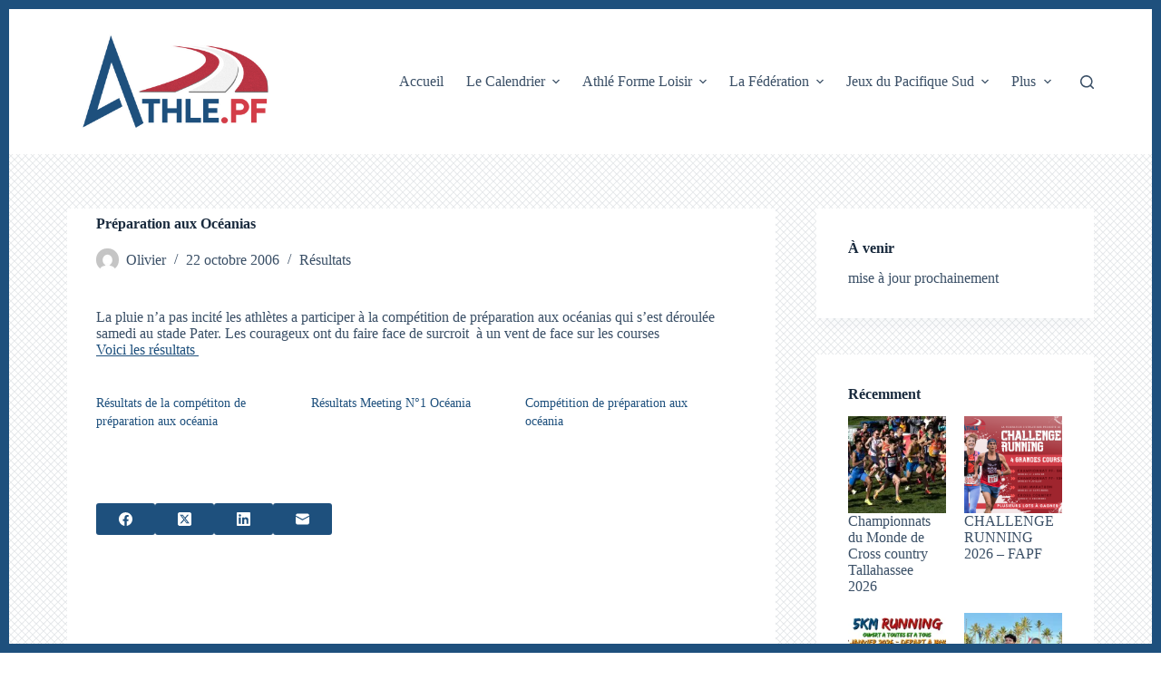

--- FILE ---
content_type: text/html; charset=UTF-8
request_url: https://www.athle.pf/2006/10/22/preparation-aux-oceanias/
body_size: 23337
content:
<!doctype html>
<html lang="fr-FR">
<head>
	
	<meta charset="UTF-8">
	<meta name="viewport" content="width=device-width, initial-scale=1, maximum-scale=5, viewport-fit=cover">
	<link rel="profile" href="https://gmpg.org/xfn/11">

	<style id="jetpack-boost-critical-css">@media all{:root{--default-editor:var(--true);--border:none;--listIndent:2.5em;--true:initial;--false:"";--has-link-decoration:var(--true);--container-width:min(100%,var(--container-width-base))}@media (max-width:689.98px){:root{--container-width-base:calc(88vw - var(--frame-size,0px)*2)}}@media (min-width:690px){:root{--container-width-base:calc(90vw - var(--frame-size,0px)*2)}}@supports not (aspect-ratio:auto){.ct-image-container img{position:absolute;width:100%;height:100%}.ct-image-container:before{display:block;content:"";width:100%;padding-bottom:100%}}html{-webkit-text-size-adjust:100%;scroll-behavior:smooth}body{overflow-x:hidden;overflow-wrap:break-word;-moz-osx-font-smoothing:grayscale;-webkit-font-smoothing:antialiased}*,::after,::before{box-sizing:border-box}body,button,figure,form,h1,h3,h4,img,li,p,ul{margin:0;padding:0;border:none;font-size:inherit;text-align:inherit;line-height:inherit}input{margin:0}strong{font-weight:700}img{height:auto;max-width:100%;vertical-align:middle}figure{display:block}ul{list-style-type:var(--listStyleType,disc)}body{color:var(--color)}h1{color:var(--heading-color,var(--heading-1-color,var(--headings-color)))}h3{color:var(--heading-color,var(--heading-3-color,var(--headings-color)))}h4{color:var(--heading-color,var(--heading-4-color,var(--headings-color)))}@media (max-width:689.98px){.ct-hidden-sm{display:none!important}}@media (min-width:690px) and (max-width:999.98px){.ct-hidden-md{display:none!important}}@media (min-width:1000px){.ct-hidden-lg{display:none!important}}[hidden]{display:none}.screen-reader-text{background:rgba(0,0,0,0)}.ct-label,.ct-widget>*,.entry-meta,.menu a,.mobile-menu a,.widget-title,h1,h3,h4,html{font-family:var(--fontFamily);font-size:var(--fontSize);font-weight:var(--fontWeight);font-style:var(--fontStyle,inherit);line-height:var(--lineHeight);letter-spacing:var(--letterSpacing);text-transform:var(--textTransform);-webkit-text-decoration:var(--textDecoration);text-decoration:var(--textDecoration)}.screen-reader-text{border:0;clip:rect(1px,1px,1px,1px);clip-path:inset(50%);height:1px;margin:-1px;overflow:hidden;padding:0;position:absolute!important;width:1px;word-wrap:normal!important;word-break:normal}.skip-link{background-color:#24292e;color:#fff;padding:10px 20px}.show-on-focus{position:absolute;width:1px;height:1px;margin:0;overflow:hidden;clip:rect(1px,1px,1px,1px);top:0;left:0}p{margin-bottom:var(--content-spacing)}ul{padding-inline-start:var(--listIndent);margin-bottom:var(--content-spacing)}h1,h3,h4{margin-bottom:calc(var(--has-content-spacing,1)*(.3em + 10px))}.entry-content>*{margin-bottom:var(--content-spacing)}.entry-content>:last-child{margin-bottom:0}.entry-meta,.menu,.mobile-menu ul{margin-bottom:0;--listIndent:0;--listStyleType:none}ul li:last-child,ul:last-child{margin-bottom:0}#main-container{padding-bottom:calc(var(--shortcuts-bar-spacer,0px) + var(--floating-cart-spacer,0px))}.ct-icon,.ct-icon-container svg{width:var(--icon-size,15px);height:var(--icon-size,15px);fill:var(--icon-color,var(--color))}.ct-icon,.ct-icon-container{position:relative}.ct-icon-container{display:flex;align-items:center;justify-content:center}[data-icons-type*=":"]{--icon-container-size:calc(var(--icon-size,15px)*2.5)}[data-icons-type*=":"] .ct-icon-container{width:var(--icon-container-size);height:var(--icon-container-size);border-radius:var(--border-radius)}[data-icons-type*=solid] .ct-icon-container{background-color:var(--background-color)}[class*=ct-image-container]{display:inline-flex;overflow:hidden;-webkit-mask-image:-webkit-radial-gradient(white,black)}.ct-image-container{position:relative;width:100%}.ct-image-container img{width:inherit;border-radius:inherit;object-fit:var(--object-fit,cover);object-position:var(--object-position,50% 50%)}.ct-image-container-static img{aspect-ratio:1/1}a{color:var(--linkInitialColor);-webkit-text-decoration:var(--has-link-decoration,var(--textDecoration,none));text-decoration:var(--has-link-decoration,var(--textDecoration,none))}[data-link=type-2] .entry-content p>a{--textDecoration:underline}[data-loader]{position:absolute;z-index:0;top:0;left:0;right:0;bottom:0;margin:auto;color:var(--loaderColor,#c5cbd0)}[data-loader=circles]{max-width:var(--loaderSize,40px);max-height:var(--loaderSize,40px)}[data-loader=circles]>span{position:absolute;top:0;left:0;opacity:0;width:100%;height:100%;background:currentColor;border-radius:100%}[data-label=left] .ct-label{margin-inline-end:.7em}[data-label=right] .ct-label{order:2;margin-inline-start:.7em}input[type=search]{-webkit-appearance:none;appearance:none;width:var(--form-field-width,100%);height:var(--form-field-height,40px);font-family:inherit;font-size:var(--form-font-size,16px);color:var(--form-text-initial-color,var(--color));padding:var(--has-classic-forms,var(--form-field-padding,0 12px));border-width:var(--form-field-border-width,1px);border-style:var(--form-field-border-style,solid);border-color:var(--form-field-border-initial-color);border-radius:var(--has-classic-forms,var(--form-field-border-radius,3px));background-color:var(--has-classic-forms,var(--form-field-initial-background))}input[type=search]:-moz-placeholder{opacity:.6;color:inherit}input[type=search]::-moz-placeholder{opacity:.6;color:inherit}input[type=search]:-ms-input-placeholder{opacity:.6;color:inherit}input[type=search]::-webkit-input-placeholder{opacity:.6;color:inherit}.entry-meta{--items-spacing:9px}.entry-meta li{display:inline-block}.entry-meta li:not(:last-of-type){margin-inline-end:var(--items-spacing)}.entry-meta li:after{margin-inline-start:var(--items-spacing)}.entry-meta li [class*=ct-image-container],.entry-meta li:after{position:relative;top:-.1em;vertical-align:var(--vertical-align,middle)}.entry-meta li [class*=ct-image-container]{border-radius:100%;margin-inline-end:10px}.entry-meta[data-type*=slash] li:not(:last-of-type):after{content:"/";--vertical-align:baseline}.wp-element-button,[type=submit]{display:var(--display,inline-flex);align-items:center;justify-content:center;min-height:var(--buttonMinHeight);padding:var(--button-padding);border:none;-webkit-appearance:none;appearance:none;text-align:center;border-radius:var(--buttonBorderRadius,3px);--has-link-decoration:var(--false)}@media (max-width:479.98px){.wp-element-button,[type=submit]{--padding:5px 15px}}.wp-element-button,[type=submit]{position:relative;color:var(--buttonTextInitialColor);border:var(--button-border);background-color:var(--buttonInitialColor)}@media (hover:hover){@supports (filter:blur()){.wp-element-button:before,[type=submit]:before{display:var(--buttonShadow,block);position:absolute;z-index:-1;content:"";top:12px;left:10px;right:10px;bottom:0;opacity:0;border-radius:inherit;background:inherit;filter:blur(11px)}}}.wp-element-button,[type=submit]{font-family:var(--buttonFontFamily,var(--fontFamily));font-size:var(--buttonFontSize);font-weight:var(--buttonFontWeight);font-style:var(--buttonFontStyle);line-height:var(--buttonLineHeight);letter-spacing:var(--buttonLetterSpacing);text-transform:var(--buttonTextTransform);-webkit-text-decoration:var(--buttonTextDecoration);text-decoration:var(--buttonTextDecoration)}[class*=ct-toggle]{display:flex;align-items:center;justify-content:center;position:var(--toggle-button-position,relative);z-index:var(--toggle-button-z-index,initial);-webkit-appearance:none;appearance:none;width:var(--toggle-button-size);height:var(--toggle-button-size);margin-inline-start:var(--toggle-button-margin-start,auto);margin-inline-end:var(--toggle-button-margin-end,initial);padding:var(--toggle-button-padding,0)!important;box-shadow:var(--toggle-button-shadow,none)!important;border-radius:var(--toggle-button-radius,0)!important;border-width:var(--toggle-button-border-width,0)!important;border-style:var(--toggle-button-border-style,solid)!important;border-color:var(--toggle-button-border-color,transparent)!important;background:var(--toggle-button-background,transparent)!important}[class*=ct-toggle] svg{transform:var(--toggle-icon-transform)}[class*=ct-toggle-close]{top:var(--toggle-button-top,initial);right:var(--toggle-button-inset-end,0);--icon-size:12px;--icon-color:rgba(255,255,255,0.7)}[data-frame=default]{border:var(--frame-size,0) solid var(--frame-color)}[data-frame=default]:after,[data-frame=default]:before{position:fixed;content:"";z-index:99999;left:0;width:100%;height:var(--frame-size,0);background:var(--frame-color)}[data-frame=default]:before{top:calc(var(--admin-bar,0px))}[data-frame=default]:after{bottom:0}.ct-related-posts-container{display:var(--visibility,block);padding:var(--padding,50px) 0}.ct-related-posts .ct-block-title{text-align:var(--horizontal-alignment)}.ct-related-posts .ct-image-container{border-radius:var(--borderRadius,5px)}.ct-related-posts .related-entry-title{--fontSize:16px;margin:15px 0 0 0;word-break:break-word}.ct-related-posts .related-entry-title a:not(:hover){color:inherit}.ct-related-posts .entry-meta{--fontSize:14px;margin-top:5px;color:var(--color);--linkInitialColor:var(--color)}.ct-featured-image{margin-left:auto;margin-right:auto}.ct-featured-image:not(.alignfull){width:var(--block-width)}.ct-featured-image:not(.alignwide):not(.alignfull){max-width:var(--block-max-width)}@media (max-width:999.98px){.ct-featured-image{padding-bottom:30px}}@media (min-width:1000px){.ct-featured-image{padding-bottom:50px}}nav[class*=menu] li a{color:var(--linkInitialColor);--icon-color:var(--linkInitialColor)}nav[class*=menu] li[class*=current-menu-]>a{color:var(--linkActiveColor,var(--linkHoverColor))}nav[class*=menu] li[class*=current-menu-]>a svg{fill:var(--icon-active-color,var(--icon-hover-color,var(--linkActiveColor,var(--linkHoverColor))))}.menu{display:flex}.menu li.menu-item{display:flex;align-items:center}.menu>li>.ct-menu-link{white-space:nowrap;justify-content:var(--menu-item-alignment,center);height:var(--menu-item-height,100%);--menu-item-padding:0 calc(var(--menu-items-spacing,25px)/2)}.ct-menu-link{display:flex;align-items:center;position:relative;width:100%;border-radius:var(--menu-item-radius,inherit)}.ct-menu-link:not(:empty){padding:var(--menu-item-padding,0)}[data-menu]>ul>li>a:after,[data-menu]>ul>li>a:before{position:absolute;left:var(--menu-indicator-left,0);right:var(--menu-indicator-right,0);margin:var(--menu-indicator-margin,0);height:var(--menu-indicator-height,2px);opacity:var(--menu-indicator-opacity,0);background-color:var(--menu-indicator-active-color,var(--paletteColor2))}[data-menu]>ul>li>a:before{top:var(--menu-indicator-y-position,0)}[data-menu]>ul>li>a:after{bottom:var(--menu-indicator-y-position,0)}[data-responsive=no]{overflow:hidden}[data-responsive=no] .sub-menu{display:none}.animated-submenu>.sub-menu{position:var(--dropdown-position,absolute);top:var(--top,100%);z-index:10;min-width:100px;margin-top:var(--sticky-state-dropdown-top-offset,var(--dropdown-top-offset,0));border-radius:var(--border-radius);width:var(--dropdown-width,200px);background-color:var(--dropdown-background-color,var(--paletteColor4));box-shadow:var(--box-shadow)}.animated-submenu>.sub-menu:before{position:absolute;content:"";top:0;left:0;width:100%;height:var(--sticky-state-dropdown-top-offset,var(--dropdown-top-offset,0));transform:translateY(-100%)}.ct-toggle-dropdown-desktop{--icon-size:8px;--toggle-button-size:18px;--toggle-button-margin-end:-5px;--toggle-button-margin-start:var(--dropdown-toggle-margin-start,0.2em)}.ct-toggle-dropdown-desktop-ghost{flex:0 0 var(--toggle-button-size,18px);right:var(--toggle-ghost-inset-end,calc(var(--menu-items-spacing,25px)/ 2 + 13px));--toggle-button-size:18px;--toggle-button-margin-end:-18px}.sub-menu{--dropdown-toggle-margin-start:auto;--toggle-ghost-inset-end:calc(var(--dropdown-items-spacing,13px)*1.5 + 13px)}.sub-menu{--menu-item-padding:var(--dropdown-items-spacing,13px) calc(var(--dropdown-items-spacing,13px)*1.5)}.sub-menu li{border-top:var(--dropdown-divider)}.animated-submenu>.sub-menu{opacity:0;visibility:hidden}.animated-submenu:not(.ct-active):not([class*=ct-mega-menu])>.sub-menu{overflow:hidden;max-height:calc(100vh - var(--header-height) - var(--admin-bar,0px) - var(--frame-size,0px) - 10px)}[data-dropdown*=type-1] .animated-submenu>.sub-menu{transform:translate3d(0,10px,0)}.mobile-menu{width:100%}.mobile-menu li{display:flex;flex-direction:column;align-items:var(--horizontal-alignment)}.mobile-menu .ct-menu-link{text-align:var(--text-horizontal-alignment);justify-content:var(--horizontal-alignment);--menu-item-padding:var(--items-vertical-spacing,5px) 0}#header{position:relative;z-index:50}@media (max-width:999.98px){#header [data-device=desktop]{display:none}}@media (min-width:1000px){#header [data-device=mobile]{display:none}}#header [data-row]{position:var(--position,relative);box-shadow:var(--box-shadow);border-top:var(--borderTop);border-bottom:var(--borderBottom)}#header [data-row]>div{min-height:var(--shrink-height,var(--height));border-top:var(--borderTop);border-bottom:var(--borderBottom)}#header [data-row*=middle]{z-index:2}#header [data-column]{min-height:inherit}#header [data-column=end],#header [data-column=start]{min-width:0}#header [data-items]{width:100%}#header [data-column-set="2"]>div{display:grid;grid-template-columns:auto auto}[data-placements]{display:grid}[data-column=end]>[data-items=primary]{justify-content:flex-end}#header [data-items]{display:flex;align-items:center;min-width:0}#header [data-items]>*{margin:var(--margin,0 10px)}[data-column=start] [data-items=primary]>:first-child{--margin:0 10px 0 0}[data-column=end] [data-items=primary]>:last-child{--margin:0 0 0 10px}.ct-header-search,.ct-header-trigger{--linkInitialColor:var(--color)}.ct-header-search .ct-label,.ct-header-trigger .ct-label{color:var(--linkInitialColor)}[class*=header-menu]{display:flex;align-items:center;height:100%;min-width:0}[class*=header-menu] .menu{height:inherit}#search-modal{--vertical-alignment:initial}#search-modal input{--has-classic-forms:var(--false);--form-field-border-width:0 0 1px 0;--form-field-border-initial-color:rgba(255,255,255,0.2);--search-input-additional-padding:10px}@media (max-width:689.98px){#search-modal input{--form-font-size:22px;--form-field-height:70px;--form-field-padding:0px;margin-bottom:25px}}@media (min-width:690px){#search-modal input{--form-font-size:35px;--form-field-height:90px;--form-field-padding:0 50px 0 0;margin-bottom:35px}}#search-modal form{width:100%;margin:auto;max-width:var(--max-width,800px)}@media (max-width:999.98px){#search-modal form{--max-width:90%;--search-button-size:40px}}@media (min-width:690px){#search-modal form{--search-button-size:48px}}#search-modal form button{--icon-color:rgba(255,255,255,0.7);--icon-size:calc(100%/3);--search-button-border-radius:100%;--search-button-background:var(--paletteColor1)}@media (max-width:689.98px){#search-modal form button{top:15px}}@media (min-width:690px){#search-modal form button{top:21px}}#search-modal form button [data-loader]{--loaderColor:#fff}.ct-header-trigger .ct-icon rect{transform-origin:50% 50%}.site-branding{display:flex;text-align:var(--horizontal-alignment)}.site-branding:not([data-logo=top]){align-items:center}.site-logo-container{line-height:0;height:var(--logo-shrink-height,var(--logo-max-height,50px))}.site-logo-container img{width:auto;max-width:initial;object-fit:contain}.site-logo-container img{height:inherit;vertical-align:initial}#offcanvas .ct-panel-content{--margin:20px 0}#offcanvas .ct-panel-content>*{margin:var(--margin)}#offcanvas .ct-panel-content>:first-child{margin-top:0}#offcanvas .ct-panel-content>:last-child{margin-bottom:0}@media (max-width:999.98px){#offcanvas [data-device=desktop]{display:none}}@media (min-width:1000px){#offcanvas [data-device=mobile]{display:none}}.ct-widget ul{--listIndent:0;--listStyleType:none}form.search-form{position:relative}form.search-form input{position:relative;padding-inline-end:calc(var(--search-button-size,var(--form-field-height,40px)) + var(--search-input-additional-padding,0px))}form.search-form input::-webkit-search-cancel-button,form.search-form input::-webkit-search-results-button{-webkit-appearance:none}form.search-form button{position:absolute;top:0;right:0;padding:initial;width:var(--search-button-size,var(--form-field-height,40px));min-height:var(--search-button-size,var(--form-field-height,40px));border:none;box-shadow:none;border-radius:var(--search-button-border-radius,0);background:var(--search-button-background);--buttonShadow:none}form.search-form button [data-loader]{opacity:0;visibility:hidden;--loaderSize:30px;--loaderColor:rgba(44,62,80,0.2)}[data-behaviour*=side] .ct-panel-inner{position:absolute;top:0;bottom:0;max-width:var(--side-panel-width,500px);box-shadow:var(--box-shadow)}[data-behaviour*=right-side] .ct-panel-inner{right:0;transform:translate3d(20%,0,0)}.ct-panel{display:flex;flex-direction:column;position:fixed;z-index:999999;top:var(--admin-bar,0);left:0;right:0;bottom:0;opacity:0;visibility:hidden;content-visibility:auto}.ct-panel .ct-panel-inner{display:flex;flex-direction:column;width:100%;height:100%;box-shadow:var(--box-shadow)}@media (max-width:689.98px){.ct-panel{--panel-padding:25px}}.ct-panel-actions{display:flex;align-items:center;padding:var(--panel-padding,35px);padding-bottom:0}@media (max-width:689.98px){.ct-panel-actions{padding-top:20px}}@media (min-width:690px){.ct-panel-actions{padding-top:30px}}.ct-panel-content{flex:1;display:flex;flex-direction:column;justify-content:var(--vertical-alignment,flex-start);align-items:var(--horizontal-alignment,flex-start);overflow:var(--overflow,auto);padding:var(--panel-padding,35px);box-sizing:border-box}#main-container{display:flex;flex-direction:column;position:relative;min-height:calc(100vh - var(--admin-bar,0px) - var(--frame-size,0px)*2);overflow:hidden;overflow:clip}#main-container .site-main{flex-grow:1}[class*=ct-container]{margin-left:auto;margin-right:auto}.ct-container{width:var(--container-width)}.ct-container{max-width:var(--normal-container-max-width)}[data-vertical-spacing*=top]{padding-top:var(--content-vertical-spacing)}[data-vertical-spacing*=bottom]{padding-bottom:var(--content-vertical-spacing)}[data-layout*=grid]{display:grid;grid-template-columns:var(--grid-template-columns);grid-column-gap:var(--grid-columns-gap,30px);grid-row-gap:var(--grid-columns-gap,30px)}article>.ct-share-box,article>.hero-section{margin-left:auto;margin-right:auto;width:var(--block-width,var(--container-width));max-width:var(--block-max-width,var(--normal-container-max-width))}[class*=ct-container]>article{--has-boxed-structure:var(--has-boxed);--wp--style--global--content-size:var(--block-max-width);--wp--style--global--wide-size:var(--block-wide-max-width);box-shadow:var(--has-boxed,var(--box-shadow));border:var(--has-boxed,var(--boxed-content-border));border-radius:var(--has-boxed,var(--border-radius));padding:var(--has-boxed,var(--boxed-content-spacing));margin-left:var(--has-boxed-structure,auto);margin-right:var(--has-boxed-structure,auto);width:var(--has-boxed-structure,var(--container-width));max-width:var(--has-boxed-structure,var(--boxed-content-max-width))}article>.entry-content>*{margin-left:var(--default-editor,auto);margin-right:var(--default-editor,auto)}article>.entry-content>:not(.alignfull):not(.alignwide):not(.alignleft):not(.alignright){max-width:var(--default-editor,var(--block-max-width))}article>.entry-content>:not(.alignfull):not(.alignleft):not(.alignright){width:var(--default-editor,var(--block-width))}.entry-content:after{display:table;clear:both;content:""}}@media all{.ct-share-box[data-location=bottom]{margin-top:var(--margin,50px)}.ct-share-box[data-type=type-2]>div{display:inline-flex;flex-wrap:wrap;gap:var(--spacing,15px);justify-content:var(--horizontal-alignment)}.ct-share-box[data-type=type-2]{text-align:var(--text-horizontal-alignment)}.ct-share-box[data-type=type-2] .ct-icon-container{padding:10px 25px;--border-radius:3px;--icon-container-size:initial}}@media all{.hero-section[data-type=type-1]{text-align:var(--alignment);margin-bottom:var(--margin-bottom,40px)}.entry-header>:not(:first-child){margin-top:var(--itemSpacing,20px)}.entry-header .page-title{margin-bottom:0}.entry-header .entry-meta{color:var(--color);--linkInitialColor:var(--color)}}@media all{[data-sidebar]{display:grid;grid-template-columns:var(--grid-template-columns,100%);grid-column-gap:var(--sidebar-gap,4%);grid-row-gap:50px}[data-sidebar]>aside{order:var(--sidebar-order)}@media (min-width:1000px){[data-sidebar=right]{--grid-template-columns:minmax(100px,1fr) var(--sidebar-width,27%)}}[data-prefix] div[data-sidebar]>article{--has-boxed-structure:var(--false)}.ct-sidebar{position:relative;z-index:1}.ct-sidebar .widget-title:not(:empty){display:block;margin-bottom:20px}.ct-sidebar .ct-widget{color:var(--color)}.ct-sidebar .ct-widget:not(:last-child){margin-bottom:var(--sidebar-widgets-spacing,40px)}aside{position:relative}aside[data-type=type-2] .ct-sidebar[data-widgets=separated] .ct-widget{padding:var(--sidebar-inner-spacing,35px);background:var(--sidebar-background-color,var(--paletteColor8));border:var(--border);box-shadow:var(--box-shadow);border-radius:var(--borderRadius)}}@media all{@charset "UTF-8";.wp-block-file{margin-bottom:1.5em}.wp-block-file:not(.wp-element-button){font-size:.8em}.wp-block-file *+.wp-block-file__button{margin-left:.75em}:where(.wp-block-file__button){border-radius:2em;padding:.5em 1em}.wp-block-latest-posts{box-sizing:border-box}.wp-block-latest-posts.wp-block-latest-posts__list{list-style:none;padding-left:0}.wp-block-latest-posts.wp-block-latest-posts__list li{clear:both}.wp-block-latest-posts.is-grid{display:flex;flex-wrap:wrap;padding:0}.wp-block-latest-posts.is-grid li{margin:0 1.25em 1.25em 0;width:100%}@media (min-width:600px){.wp-block-latest-posts.columns-2 li{width:calc(50% - .625em)}.wp-block-latest-posts.columns-2 li:nth-child(2n){margin-right:0}}.wp-block-latest-posts__featured-image a{display:inline-block}.wp-block-latest-posts__featured-image img{height:auto;max-width:100%;width:auto}ul{box-sizing:border-box}.screen-reader-text{clip:rect(1px,1px,1px,1px);word-wrap:normal!important;border:0;-webkit-clip-path:inset(50%);clip-path:inset(50%);height:1px;margin:-1px;overflow:hidden;padding:0;position:absolute;width:1px}figure{margin:0 0 1em}}@media all{@charset "UTF-8";#jp-relatedposts{clear:both;display:none;margin:1em 0;padding-top:1em;position:relative}.jp-relatedposts:after{clear:both;content:"";display:block}.screen-reader-text{clip:rect(1px,1px,1px,1px);word-wrap:normal!important;border:0;-webkit-clip-path:inset(50%);clip-path:inset(50%);height:1px;margin:-1px;overflow:hidden;padding:0;position:absolute!important;width:1px}}</style><meta name='robots' content='index, follow, max-image-preview:large, max-snippet:-1, max-video-preview:-1' />

	<!-- This site is optimized with the Yoast SEO plugin v26.5 - https://yoast.com/wordpress/plugins/seo/ -->
	<title>Préparation aux Océanias - Athlétisme en Polynésie</title>
	<link rel="canonical" href="https://www.athle.pf/2006/10/22/preparation-aux-oceanias/" />
	<meta property="og:locale" content="fr_FR" />
	<meta property="og:type" content="article" />
	<meta property="og:title" content="Préparation aux Océanias - Athlétisme en Polynésie" />
	<meta property="og:description" content="La pluie n&rsquo;a pas incit&eacute; les athl&egrave;tes a participer &agrave; la comp&eacute;tition de pr&eacute;paration aux oc&eacute;anias qui s&rsquo;est d&eacute;roul&eacute;e samedi au stade Pater. Les courageux ont du faire face de surcroit&nbsp; &agrave; un vent de face sur les coursesVoici les r&eacute;sultats&nbsp;" />
	<meta property="og:url" content="https://www.athle.pf/2006/10/22/preparation-aux-oceanias/" />
	<meta property="og:site_name" content="Athlétisme en Polynésie" />
	<meta property="article:publisher" content="https://www.facebook.com/athle.pf" />
	<meta property="article:published_time" content="2006-10-22T17:00:00+00:00" />
	<meta name="author" content="Olivier" />
	<meta name="twitter:card" content="summary_large_image" />
	<meta name="twitter:label1" content="Écrit par" />
	<meta name="twitter:data1" content="Olivier" />
	<script data-jetpack-boost="ignore" type="application/ld+json" class="yoast-schema-graph">{"@context":"https://schema.org","@graph":[{"@type":"Article","@id":"https://www.athle.pf/2006/10/22/preparation-aux-oceanias/#article","isPartOf":{"@id":"https://www.athle.pf/2006/10/22/preparation-aux-oceanias/"},"author":{"name":"Olivier","@id":"https://www.athle.pf/#/schema/person/8fc09b20f0304c4ebca2b59ed33ed9b0"},"headline":"Préparation aux Océanias","datePublished":"2006-10-22T17:00:00+00:00","mainEntityOfPage":{"@id":"https://www.athle.pf/2006/10/22/preparation-aux-oceanias/"},"wordCount":66,"commentCount":0,"publisher":{"@id":"https://www.athle.pf/#organization"},"articleSection":["Résultats"],"inLanguage":"fr-FR","potentialAction":[{"@type":"CommentAction","name":"Comment","target":["https://www.athle.pf/2006/10/22/preparation-aux-oceanias/#respond"]}]},{"@type":"WebPage","@id":"https://www.athle.pf/2006/10/22/preparation-aux-oceanias/","url":"https://www.athle.pf/2006/10/22/preparation-aux-oceanias/","name":"Préparation aux Océanias - Athlétisme en Polynésie","isPartOf":{"@id":"https://www.athle.pf/#website"},"datePublished":"2006-10-22T17:00:00+00:00","breadcrumb":{"@id":"https://www.athle.pf/2006/10/22/preparation-aux-oceanias/#breadcrumb"},"inLanguage":"fr-FR","potentialAction":[{"@type":"ReadAction","target":["https://www.athle.pf/2006/10/22/preparation-aux-oceanias/"]}]},{"@type":"BreadcrumbList","@id":"https://www.athle.pf/2006/10/22/preparation-aux-oceanias/#breadcrumb","itemListElement":[{"@type":"ListItem","position":1,"name":"Accueil","item":"https://www.athle.pf/"},{"@type":"ListItem","position":2,"name":"Préparation aux Océanias"}]},{"@type":"WebSite","@id":"https://www.athle.pf/#website","url":"https://www.athle.pf/","name":"Athlétisme en Polynésie","description":"Plus vite, plus haut, plus fort, ensemble","publisher":{"@id":"https://www.athle.pf/#organization"},"potentialAction":[{"@type":"SearchAction","target":{"@type":"EntryPoint","urlTemplate":"https://www.athle.pf/?s={search_term_string}"},"query-input":{"@type":"PropertyValueSpecification","valueRequired":true,"valueName":"search_term_string"}}],"inLanguage":"fr-FR"},{"@type":"Organization","@id":"https://www.athle.pf/#organization","name":"Athlétisme en Polynésie","url":"https://www.athle.pf/","logo":{"@type":"ImageObject","inLanguage":"fr-FR","@id":"https://www.athle.pf/#/schema/logo/image/","url":"https://i0.wp.com/www.athle.pf/wp-content/uploads/2020/09/logo_v12_carre.png?fit=778%2C778&ssl=1","contentUrl":"https://i0.wp.com/www.athle.pf/wp-content/uploads/2020/09/logo_v12_carre.png?fit=778%2C778&ssl=1","width":778,"height":778,"caption":"Athlétisme en Polynésie"},"image":{"@id":"https://www.athle.pf/#/schema/logo/image/"},"sameAs":["https://www.facebook.com/athle.pf"]},{"@type":"Person","@id":"https://www.athle.pf/#/schema/person/8fc09b20f0304c4ebca2b59ed33ed9b0","name":"Olivier","image":{"@type":"ImageObject","inLanguage":"fr-FR","@id":"https://www.athle.pf/#/schema/person/image/","url":"https://secure.gravatar.com/avatar/2430c9f86f253ed74a03370d9dd2e91bba97a474880577c74dbe7b5eb5ed91ec?s=96&d=mm&r=g","contentUrl":"https://secure.gravatar.com/avatar/2430c9f86f253ed74a03370d9dd2e91bba97a474880577c74dbe7b5eb5ed91ec?s=96&d=mm&r=g","caption":"Olivier"},"url":"https://www.athle.pf/author/olivier/"}]}</script>
	<!-- / Yoast SEO plugin. -->


<link rel='dns-prefetch' href='//www.athle.pf' />
<link rel='dns-prefetch' href='//secure.gravatar.com' />
<link rel='dns-prefetch' href='//stats.wp.com' />
<link rel='dns-prefetch' href='//v0.wordpress.com' />
<link rel='preconnect' href='//i0.wp.com' />
<link rel='preconnect' href='//c0.wp.com' />
<link rel="alternate" type="application/rss+xml" title="Athlétisme en Polynésie &raquo; Flux" href="https://www.athle.pf/feed/" />
<link rel="alternate" type="application/rss+xml" title="Athlétisme en Polynésie &raquo; Flux des commentaires" href="https://www.athle.pf/comments/feed/" />
<link rel="alternate" type="application/rss+xml" title="Athlétisme en Polynésie &raquo; Préparation aux Océanias Flux des commentaires" href="https://www.athle.pf/2006/10/22/preparation-aux-oceanias/feed/" />
<link rel="alternate" title="oEmbed (JSON)" type="application/json+oembed" href="https://www.athle.pf/wp-json/oembed/1.0/embed?url=https%3A%2F%2Fwww.athle.pf%2F2006%2F10%2F22%2Fpreparation-aux-oceanias%2F" />
<link rel="alternate" title="oEmbed (XML)" type="text/xml+oembed" href="https://www.athle.pf/wp-json/oembed/1.0/embed?url=https%3A%2F%2Fwww.athle.pf%2F2006%2F10%2F22%2Fpreparation-aux-oceanias%2F&#038;format=xml" />
<style id='wp-img-auto-sizes-contain-inline-css'>
img:is([sizes=auto i],[sizes^="auto," i]){contain-intrinsic-size:3000px 1500px}
/*# sourceURL=wp-img-auto-sizes-contain-inline-css */
</style>
<noscript><link rel='stylesheet' id='jetpack_related-posts-css' href='https://c0.wp.com/p/jetpack/15.3.1/modules/related-posts/related-posts.css' media='all' />
</noscript><link rel='stylesheet' id='jetpack_related-posts-css' href='https://c0.wp.com/p/jetpack/15.3.1/modules/related-posts/related-posts.css' media="not all" data-media="all" onload="this.media=this.dataset.media; delete this.dataset.media; this.removeAttribute( 'onload' );" />
<style id='wp-block-library-inline-css'>
:root{--wp-block-synced-color:#7a00df;--wp-block-synced-color--rgb:122,0,223;--wp-bound-block-color:var(--wp-block-synced-color);--wp-editor-canvas-background:#ddd;--wp-admin-theme-color:#007cba;--wp-admin-theme-color--rgb:0,124,186;--wp-admin-theme-color-darker-10:#006ba1;--wp-admin-theme-color-darker-10--rgb:0,107,160.5;--wp-admin-theme-color-darker-20:#005a87;--wp-admin-theme-color-darker-20--rgb:0,90,135;--wp-admin-border-width-focus:2px}@media (min-resolution:192dpi){:root{--wp-admin-border-width-focus:1.5px}}.wp-element-button{cursor:pointer}:root .has-very-light-gray-background-color{background-color:#eee}:root .has-very-dark-gray-background-color{background-color:#313131}:root .has-very-light-gray-color{color:#eee}:root .has-very-dark-gray-color{color:#313131}:root .has-vivid-green-cyan-to-vivid-cyan-blue-gradient-background{background:linear-gradient(135deg,#00d084,#0693e3)}:root .has-purple-crush-gradient-background{background:linear-gradient(135deg,#34e2e4,#4721fb 50%,#ab1dfe)}:root .has-hazy-dawn-gradient-background{background:linear-gradient(135deg,#faaca8,#dad0ec)}:root .has-subdued-olive-gradient-background{background:linear-gradient(135deg,#fafae1,#67a671)}:root .has-atomic-cream-gradient-background{background:linear-gradient(135deg,#fdd79a,#004a59)}:root .has-nightshade-gradient-background{background:linear-gradient(135deg,#330968,#31cdcf)}:root .has-midnight-gradient-background{background:linear-gradient(135deg,#020381,#2874fc)}:root{--wp--preset--font-size--normal:16px;--wp--preset--font-size--huge:42px}.has-regular-font-size{font-size:1em}.has-larger-font-size{font-size:2.625em}.has-normal-font-size{font-size:var(--wp--preset--font-size--normal)}.has-huge-font-size{font-size:var(--wp--preset--font-size--huge)}.has-text-align-center{text-align:center}.has-text-align-left{text-align:left}.has-text-align-right{text-align:right}.has-fit-text{white-space:nowrap!important}#end-resizable-editor-section{display:none}.aligncenter{clear:both}.items-justified-left{justify-content:flex-start}.items-justified-center{justify-content:center}.items-justified-right{justify-content:flex-end}.items-justified-space-between{justify-content:space-between}.screen-reader-text{border:0;clip-path:inset(50%);height:1px;margin:-1px;overflow:hidden;padding:0;position:absolute;width:1px;word-wrap:normal!important}.screen-reader-text:focus{background-color:#ddd;clip-path:none;color:#444;display:block;font-size:1em;height:auto;left:5px;line-height:normal;padding:15px 23px 14px;text-decoration:none;top:5px;width:auto;z-index:100000}html :where(.has-border-color){border-style:solid}html :where([style*=border-top-color]){border-top-style:solid}html :where([style*=border-right-color]){border-right-style:solid}html :where([style*=border-bottom-color]){border-bottom-style:solid}html :where([style*=border-left-color]){border-left-style:solid}html :where([style*=border-width]){border-style:solid}html :where([style*=border-top-width]){border-top-style:solid}html :where([style*=border-right-width]){border-right-style:solid}html :where([style*=border-bottom-width]){border-bottom-style:solid}html :where([style*=border-left-width]){border-left-style:solid}html :where(img[class*=wp-image-]){height:auto;max-width:100%}:where(figure){margin:0 0 1em}html :where(.is-position-sticky){--wp-admin--admin-bar--position-offset:var(--wp-admin--admin-bar--height,0px)}@media screen and (max-width:600px){html :where(.is-position-sticky){--wp-admin--admin-bar--position-offset:0px}}

/*# sourceURL=wp-block-library-inline-css */
</style><style id='wp-block-archives-inline-css'>
.wp-block-archives{box-sizing:border-box}.wp-block-archives-dropdown label{display:block}
/*# sourceURL=https://c0.wp.com/c/6.9/wp-includes/blocks/archives/style.min.css */
</style>
<style id='wp-block-categories-inline-css'>
.wp-block-categories{box-sizing:border-box}.wp-block-categories.alignleft{margin-right:2em}.wp-block-categories.alignright{margin-left:2em}.wp-block-categories.wp-block-categories-dropdown.aligncenter{text-align:center}.wp-block-categories .wp-block-categories__label{display:block;width:100%}
/*# sourceURL=https://c0.wp.com/c/6.9/wp-includes/blocks/categories/style.min.css */
</style>
<style id='wp-block-latest-posts-inline-css'>
.wp-block-latest-posts{box-sizing:border-box}.wp-block-latest-posts.alignleft{margin-right:2em}.wp-block-latest-posts.alignright{margin-left:2em}.wp-block-latest-posts.wp-block-latest-posts__list{list-style:none}.wp-block-latest-posts.wp-block-latest-posts__list li{clear:both;overflow-wrap:break-word}.wp-block-latest-posts.is-grid{display:flex;flex-wrap:wrap}.wp-block-latest-posts.is-grid li{margin:0 1.25em 1.25em 0;width:100%}@media (min-width:600px){.wp-block-latest-posts.columns-2 li{width:calc(50% - .625em)}.wp-block-latest-posts.columns-2 li:nth-child(2n){margin-right:0}.wp-block-latest-posts.columns-3 li{width:calc(33.33333% - .83333em)}.wp-block-latest-posts.columns-3 li:nth-child(3n){margin-right:0}.wp-block-latest-posts.columns-4 li{width:calc(25% - .9375em)}.wp-block-latest-posts.columns-4 li:nth-child(4n){margin-right:0}.wp-block-latest-posts.columns-5 li{width:calc(20% - 1em)}.wp-block-latest-posts.columns-5 li:nth-child(5n){margin-right:0}.wp-block-latest-posts.columns-6 li{width:calc(16.66667% - 1.04167em)}.wp-block-latest-posts.columns-6 li:nth-child(6n){margin-right:0}}:root :where(.wp-block-latest-posts.is-grid){padding:0}:root :where(.wp-block-latest-posts.wp-block-latest-posts__list){padding-left:0}.wp-block-latest-posts__post-author,.wp-block-latest-posts__post-date{display:block;font-size:.8125em}.wp-block-latest-posts__post-excerpt,.wp-block-latest-posts__post-full-content{margin-bottom:1em;margin-top:.5em}.wp-block-latest-posts__featured-image a{display:inline-block}.wp-block-latest-posts__featured-image img{height:auto;max-width:100%;width:auto}.wp-block-latest-posts__featured-image.alignleft{float:left;margin-right:1em}.wp-block-latest-posts__featured-image.alignright{float:right;margin-left:1em}.wp-block-latest-posts__featured-image.aligncenter{margin-bottom:1em;text-align:center}
/*# sourceURL=https://c0.wp.com/c/6.9/wp-includes/blocks/latest-posts/style.min.css */
</style>
<style id='wp-block-list-inline-css'>
ol,ul{box-sizing:border-box}:root :where(.wp-block-list.has-background){padding:1.25em 2.375em}
/*# sourceURL=https://c0.wp.com/c/6.9/wp-includes/blocks/list/style.min.css */
</style>
<style id='global-styles-inline-css'>
:root{--wp--preset--aspect-ratio--square: 1;--wp--preset--aspect-ratio--4-3: 4/3;--wp--preset--aspect-ratio--3-4: 3/4;--wp--preset--aspect-ratio--3-2: 3/2;--wp--preset--aspect-ratio--2-3: 2/3;--wp--preset--aspect-ratio--16-9: 16/9;--wp--preset--aspect-ratio--9-16: 9/16;--wp--preset--color--black: #000000;--wp--preset--color--cyan-bluish-gray: #abb8c3;--wp--preset--color--white: #ffffff;--wp--preset--color--pale-pink: #f78da7;--wp--preset--color--vivid-red: #cf2e2e;--wp--preset--color--luminous-vivid-orange: #ff6900;--wp--preset--color--luminous-vivid-amber: #fcb900;--wp--preset--color--light-green-cyan: #7bdcb5;--wp--preset--color--vivid-green-cyan: #00d084;--wp--preset--color--pale-cyan-blue: #8ed1fc;--wp--preset--color--vivid-cyan-blue: #0693e3;--wp--preset--color--vivid-purple: #9b51e0;--wp--preset--color--palette-color-1: var(--theme-palette-color-1, #1E507D);--wp--preset--color--palette-color-2: var(--theme-palette-color-2, #1E507D);--wp--preset--color--palette-color-3: var(--theme-palette-color-3, #3A4F66);--wp--preset--color--palette-color-4: var(--theme-palette-color-4, #192a3d);--wp--preset--color--palette-color-5: var(--theme-palette-color-5, #e1e8ed);--wp--preset--color--palette-color-6: var(--theme-palette-color-6, #f2f5f7);--wp--preset--color--palette-color-7: var(--theme-palette-color-7, #FAFBFC);--wp--preset--color--palette-color-8: var(--theme-palette-color-8, #ffffff);--wp--preset--gradient--vivid-cyan-blue-to-vivid-purple: linear-gradient(135deg,rgb(6,147,227) 0%,rgb(155,81,224) 100%);--wp--preset--gradient--light-green-cyan-to-vivid-green-cyan: linear-gradient(135deg,rgb(122,220,180) 0%,rgb(0,208,130) 100%);--wp--preset--gradient--luminous-vivid-amber-to-luminous-vivid-orange: linear-gradient(135deg,rgb(252,185,0) 0%,rgb(255,105,0) 100%);--wp--preset--gradient--luminous-vivid-orange-to-vivid-red: linear-gradient(135deg,rgb(255,105,0) 0%,rgb(207,46,46) 100%);--wp--preset--gradient--very-light-gray-to-cyan-bluish-gray: linear-gradient(135deg,rgb(238,238,238) 0%,rgb(169,184,195) 100%);--wp--preset--gradient--cool-to-warm-spectrum: linear-gradient(135deg,rgb(74,234,220) 0%,rgb(151,120,209) 20%,rgb(207,42,186) 40%,rgb(238,44,130) 60%,rgb(251,105,98) 80%,rgb(254,248,76) 100%);--wp--preset--gradient--blush-light-purple: linear-gradient(135deg,rgb(255,206,236) 0%,rgb(152,150,240) 100%);--wp--preset--gradient--blush-bordeaux: linear-gradient(135deg,rgb(254,205,165) 0%,rgb(254,45,45) 50%,rgb(107,0,62) 100%);--wp--preset--gradient--luminous-dusk: linear-gradient(135deg,rgb(255,203,112) 0%,rgb(199,81,192) 50%,rgb(65,88,208) 100%);--wp--preset--gradient--pale-ocean: linear-gradient(135deg,rgb(255,245,203) 0%,rgb(182,227,212) 50%,rgb(51,167,181) 100%);--wp--preset--gradient--electric-grass: linear-gradient(135deg,rgb(202,248,128) 0%,rgb(113,206,126) 100%);--wp--preset--gradient--midnight: linear-gradient(135deg,rgb(2,3,129) 0%,rgb(40,116,252) 100%);--wp--preset--gradient--juicy-peach: linear-gradient(to right, #ffecd2 0%, #fcb69f 100%);--wp--preset--gradient--young-passion: linear-gradient(to right, #ff8177 0%, #ff867a 0%, #ff8c7f 21%, #f99185 52%, #cf556c 78%, #b12a5b 100%);--wp--preset--gradient--true-sunset: linear-gradient(to right, #fa709a 0%, #fee140 100%);--wp--preset--gradient--morpheus-den: linear-gradient(to top, #30cfd0 0%, #330867 100%);--wp--preset--gradient--plum-plate: linear-gradient(135deg, #667eea 0%, #764ba2 100%);--wp--preset--gradient--aqua-splash: linear-gradient(15deg, #13547a 0%, #80d0c7 100%);--wp--preset--gradient--love-kiss: linear-gradient(to top, #ff0844 0%, #ffb199 100%);--wp--preset--gradient--new-retrowave: linear-gradient(to top, #3b41c5 0%, #a981bb 49%, #ffc8a9 100%);--wp--preset--gradient--plum-bath: linear-gradient(to top, #cc208e 0%, #6713d2 100%);--wp--preset--gradient--high-flight: linear-gradient(to right, #0acffe 0%, #495aff 100%);--wp--preset--gradient--teen-party: linear-gradient(-225deg, #FF057C 0%, #8D0B93 50%, #321575 100%);--wp--preset--gradient--fabled-sunset: linear-gradient(-225deg, #231557 0%, #44107A 29%, #FF1361 67%, #FFF800 100%);--wp--preset--gradient--arielle-smile: radial-gradient(circle 248px at center, #16d9e3 0%, #30c7ec 47%, #46aef7 100%);--wp--preset--gradient--itmeo-branding: linear-gradient(180deg, #2af598 0%, #009efd 100%);--wp--preset--gradient--deep-blue: linear-gradient(to right, #6a11cb 0%, #2575fc 100%);--wp--preset--gradient--strong-bliss: linear-gradient(to right, #f78ca0 0%, #f9748f 19%, #fd868c 60%, #fe9a8b 100%);--wp--preset--gradient--sweet-period: linear-gradient(to top, #3f51b1 0%, #5a55ae 13%, #7b5fac 25%, #8f6aae 38%, #a86aa4 50%, #cc6b8e 62%, #f18271 75%, #f3a469 87%, #f7c978 100%);--wp--preset--gradient--purple-division: linear-gradient(to top, #7028e4 0%, #e5b2ca 100%);--wp--preset--gradient--cold-evening: linear-gradient(to top, #0c3483 0%, #a2b6df 100%, #6b8cce 100%, #a2b6df 100%);--wp--preset--gradient--mountain-rock: linear-gradient(to right, #868f96 0%, #596164 100%);--wp--preset--gradient--desert-hump: linear-gradient(to top, #c79081 0%, #dfa579 100%);--wp--preset--gradient--ethernal-constance: linear-gradient(to top, #09203f 0%, #537895 100%);--wp--preset--gradient--happy-memories: linear-gradient(-60deg, #ff5858 0%, #f09819 100%);--wp--preset--gradient--grown-early: linear-gradient(to top, #0ba360 0%, #3cba92 100%);--wp--preset--gradient--morning-salad: linear-gradient(-225deg, #B7F8DB 0%, #50A7C2 100%);--wp--preset--gradient--night-call: linear-gradient(-225deg, #AC32E4 0%, #7918F2 48%, #4801FF 100%);--wp--preset--gradient--mind-crawl: linear-gradient(-225deg, #473B7B 0%, #3584A7 51%, #30D2BE 100%);--wp--preset--gradient--angel-care: linear-gradient(-225deg, #FFE29F 0%, #FFA99F 48%, #FF719A 100%);--wp--preset--gradient--juicy-cake: linear-gradient(to top, #e14fad 0%, #f9d423 100%);--wp--preset--gradient--rich-metal: linear-gradient(to right, #d7d2cc 0%, #304352 100%);--wp--preset--gradient--mole-hall: linear-gradient(-20deg, #616161 0%, #9bc5c3 100%);--wp--preset--gradient--cloudy-knoxville: linear-gradient(120deg, #fdfbfb 0%, #ebedee 100%);--wp--preset--gradient--soft-grass: linear-gradient(to top, #c1dfc4 0%, #deecdd 100%);--wp--preset--gradient--saint-petersburg: linear-gradient(135deg, #f5f7fa 0%, #c3cfe2 100%);--wp--preset--gradient--everlasting-sky: linear-gradient(135deg, #fdfcfb 0%, #e2d1c3 100%);--wp--preset--gradient--kind-steel: linear-gradient(-20deg, #e9defa 0%, #fbfcdb 100%);--wp--preset--gradient--over-sun: linear-gradient(60deg, #abecd6 0%, #fbed96 100%);--wp--preset--gradient--premium-white: linear-gradient(to top, #d5d4d0 0%, #d5d4d0 1%, #eeeeec 31%, #efeeec 75%, #e9e9e7 100%);--wp--preset--gradient--clean-mirror: linear-gradient(45deg, #93a5cf 0%, #e4efe9 100%);--wp--preset--gradient--wild-apple: linear-gradient(to top, #d299c2 0%, #fef9d7 100%);--wp--preset--gradient--snow-again: linear-gradient(to top, #e6e9f0 0%, #eef1f5 100%);--wp--preset--gradient--confident-cloud: linear-gradient(to top, #dad4ec 0%, #dad4ec 1%, #f3e7e9 100%);--wp--preset--gradient--glass-water: linear-gradient(to top, #dfe9f3 0%, white 100%);--wp--preset--gradient--perfect-white: linear-gradient(-225deg, #E3FDF5 0%, #FFE6FA 100%);--wp--preset--font-size--small: 13px;--wp--preset--font-size--medium: 20px;--wp--preset--font-size--large: clamp(22px, 1.375rem + ((1vw - 3.2px) * 0.625), 30px);--wp--preset--font-size--x-large: clamp(30px, 1.875rem + ((1vw - 3.2px) * 1.563), 50px);--wp--preset--font-size--xx-large: clamp(45px, 2.813rem + ((1vw - 3.2px) * 2.734), 80px);--wp--preset--spacing--20: 0.44rem;--wp--preset--spacing--30: 0.67rem;--wp--preset--spacing--40: 1rem;--wp--preset--spacing--50: 1.5rem;--wp--preset--spacing--60: 2.25rem;--wp--preset--spacing--70: 3.38rem;--wp--preset--spacing--80: 5.06rem;--wp--preset--shadow--natural: 6px 6px 9px rgba(0, 0, 0, 0.2);--wp--preset--shadow--deep: 12px 12px 50px rgba(0, 0, 0, 0.4);--wp--preset--shadow--sharp: 6px 6px 0px rgba(0, 0, 0, 0.2);--wp--preset--shadow--outlined: 6px 6px 0px -3px rgb(255, 255, 255), 6px 6px rgb(0, 0, 0);--wp--preset--shadow--crisp: 6px 6px 0px rgb(0, 0, 0);}:root { --wp--style--global--content-size: var(--theme-block-max-width);--wp--style--global--wide-size: var(--theme-block-wide-max-width); }:where(body) { margin: 0; }.wp-site-blocks > .alignleft { float: left; margin-right: 2em; }.wp-site-blocks > .alignright { float: right; margin-left: 2em; }.wp-site-blocks > .aligncenter { justify-content: center; margin-left: auto; margin-right: auto; }:where(.wp-site-blocks) > * { margin-block-start: var(--theme-content-spacing); margin-block-end: 0; }:where(.wp-site-blocks) > :first-child { margin-block-start: 0; }:where(.wp-site-blocks) > :last-child { margin-block-end: 0; }:root { --wp--style--block-gap: var(--theme-content-spacing); }:root :where(.is-layout-flow) > :first-child{margin-block-start: 0;}:root :where(.is-layout-flow) > :last-child{margin-block-end: 0;}:root :where(.is-layout-flow) > *{margin-block-start: var(--theme-content-spacing);margin-block-end: 0;}:root :where(.is-layout-constrained) > :first-child{margin-block-start: 0;}:root :where(.is-layout-constrained) > :last-child{margin-block-end: 0;}:root :where(.is-layout-constrained) > *{margin-block-start: var(--theme-content-spacing);margin-block-end: 0;}:root :where(.is-layout-flex){gap: var(--theme-content-spacing);}:root :where(.is-layout-grid){gap: var(--theme-content-spacing);}.is-layout-flow > .alignleft{float: left;margin-inline-start: 0;margin-inline-end: 2em;}.is-layout-flow > .alignright{float: right;margin-inline-start: 2em;margin-inline-end: 0;}.is-layout-flow > .aligncenter{margin-left: auto !important;margin-right: auto !important;}.is-layout-constrained > .alignleft{float: left;margin-inline-start: 0;margin-inline-end: 2em;}.is-layout-constrained > .alignright{float: right;margin-inline-start: 2em;margin-inline-end: 0;}.is-layout-constrained > .aligncenter{margin-left: auto !important;margin-right: auto !important;}.is-layout-constrained > :where(:not(.alignleft):not(.alignright):not(.alignfull)){max-width: var(--wp--style--global--content-size);margin-left: auto !important;margin-right: auto !important;}.is-layout-constrained > .alignwide{max-width: var(--wp--style--global--wide-size);}body .is-layout-flex{display: flex;}.is-layout-flex{flex-wrap: wrap;align-items: center;}.is-layout-flex > :is(*, div){margin: 0;}body .is-layout-grid{display: grid;}.is-layout-grid > :is(*, div){margin: 0;}body{padding-top: 0px;padding-right: 0px;padding-bottom: 0px;padding-left: 0px;}:root :where(.wp-element-button, .wp-block-button__link){font-style: inherit;font-weight: inherit;letter-spacing: inherit;text-transform: inherit;}.has-black-color{color: var(--wp--preset--color--black) !important;}.has-cyan-bluish-gray-color{color: var(--wp--preset--color--cyan-bluish-gray) !important;}.has-white-color{color: var(--wp--preset--color--white) !important;}.has-pale-pink-color{color: var(--wp--preset--color--pale-pink) !important;}.has-vivid-red-color{color: var(--wp--preset--color--vivid-red) !important;}.has-luminous-vivid-orange-color{color: var(--wp--preset--color--luminous-vivid-orange) !important;}.has-luminous-vivid-amber-color{color: var(--wp--preset--color--luminous-vivid-amber) !important;}.has-light-green-cyan-color{color: var(--wp--preset--color--light-green-cyan) !important;}.has-vivid-green-cyan-color{color: var(--wp--preset--color--vivid-green-cyan) !important;}.has-pale-cyan-blue-color{color: var(--wp--preset--color--pale-cyan-blue) !important;}.has-vivid-cyan-blue-color{color: var(--wp--preset--color--vivid-cyan-blue) !important;}.has-vivid-purple-color{color: var(--wp--preset--color--vivid-purple) !important;}.has-palette-color-1-color{color: var(--wp--preset--color--palette-color-1) !important;}.has-palette-color-2-color{color: var(--wp--preset--color--palette-color-2) !important;}.has-palette-color-3-color{color: var(--wp--preset--color--palette-color-3) !important;}.has-palette-color-4-color{color: var(--wp--preset--color--palette-color-4) !important;}.has-palette-color-5-color{color: var(--wp--preset--color--palette-color-5) !important;}.has-palette-color-6-color{color: var(--wp--preset--color--palette-color-6) !important;}.has-palette-color-7-color{color: var(--wp--preset--color--palette-color-7) !important;}.has-palette-color-8-color{color: var(--wp--preset--color--palette-color-8) !important;}.has-black-background-color{background-color: var(--wp--preset--color--black) !important;}.has-cyan-bluish-gray-background-color{background-color: var(--wp--preset--color--cyan-bluish-gray) !important;}.has-white-background-color{background-color: var(--wp--preset--color--white) !important;}.has-pale-pink-background-color{background-color: var(--wp--preset--color--pale-pink) !important;}.has-vivid-red-background-color{background-color: var(--wp--preset--color--vivid-red) !important;}.has-luminous-vivid-orange-background-color{background-color: var(--wp--preset--color--luminous-vivid-orange) !important;}.has-luminous-vivid-amber-background-color{background-color: var(--wp--preset--color--luminous-vivid-amber) !important;}.has-light-green-cyan-background-color{background-color: var(--wp--preset--color--light-green-cyan) !important;}.has-vivid-green-cyan-background-color{background-color: var(--wp--preset--color--vivid-green-cyan) !important;}.has-pale-cyan-blue-background-color{background-color: var(--wp--preset--color--pale-cyan-blue) !important;}.has-vivid-cyan-blue-background-color{background-color: var(--wp--preset--color--vivid-cyan-blue) !important;}.has-vivid-purple-background-color{background-color: var(--wp--preset--color--vivid-purple) !important;}.has-palette-color-1-background-color{background-color: var(--wp--preset--color--palette-color-1) !important;}.has-palette-color-2-background-color{background-color: var(--wp--preset--color--palette-color-2) !important;}.has-palette-color-3-background-color{background-color: var(--wp--preset--color--palette-color-3) !important;}.has-palette-color-4-background-color{background-color: var(--wp--preset--color--palette-color-4) !important;}.has-palette-color-5-background-color{background-color: var(--wp--preset--color--palette-color-5) !important;}.has-palette-color-6-background-color{background-color: var(--wp--preset--color--palette-color-6) !important;}.has-palette-color-7-background-color{background-color: var(--wp--preset--color--palette-color-7) !important;}.has-palette-color-8-background-color{background-color: var(--wp--preset--color--palette-color-8) !important;}.has-black-border-color{border-color: var(--wp--preset--color--black) !important;}.has-cyan-bluish-gray-border-color{border-color: var(--wp--preset--color--cyan-bluish-gray) !important;}.has-white-border-color{border-color: var(--wp--preset--color--white) !important;}.has-pale-pink-border-color{border-color: var(--wp--preset--color--pale-pink) !important;}.has-vivid-red-border-color{border-color: var(--wp--preset--color--vivid-red) !important;}.has-luminous-vivid-orange-border-color{border-color: var(--wp--preset--color--luminous-vivid-orange) !important;}.has-luminous-vivid-amber-border-color{border-color: var(--wp--preset--color--luminous-vivid-amber) !important;}.has-light-green-cyan-border-color{border-color: var(--wp--preset--color--light-green-cyan) !important;}.has-vivid-green-cyan-border-color{border-color: var(--wp--preset--color--vivid-green-cyan) !important;}.has-pale-cyan-blue-border-color{border-color: var(--wp--preset--color--pale-cyan-blue) !important;}.has-vivid-cyan-blue-border-color{border-color: var(--wp--preset--color--vivid-cyan-blue) !important;}.has-vivid-purple-border-color{border-color: var(--wp--preset--color--vivid-purple) !important;}.has-palette-color-1-border-color{border-color: var(--wp--preset--color--palette-color-1) !important;}.has-palette-color-2-border-color{border-color: var(--wp--preset--color--palette-color-2) !important;}.has-palette-color-3-border-color{border-color: var(--wp--preset--color--palette-color-3) !important;}.has-palette-color-4-border-color{border-color: var(--wp--preset--color--palette-color-4) !important;}.has-palette-color-5-border-color{border-color: var(--wp--preset--color--palette-color-5) !important;}.has-palette-color-6-border-color{border-color: var(--wp--preset--color--palette-color-6) !important;}.has-palette-color-7-border-color{border-color: var(--wp--preset--color--palette-color-7) !important;}.has-palette-color-8-border-color{border-color: var(--wp--preset--color--palette-color-8) !important;}.has-vivid-cyan-blue-to-vivid-purple-gradient-background{background: var(--wp--preset--gradient--vivid-cyan-blue-to-vivid-purple) !important;}.has-light-green-cyan-to-vivid-green-cyan-gradient-background{background: var(--wp--preset--gradient--light-green-cyan-to-vivid-green-cyan) !important;}.has-luminous-vivid-amber-to-luminous-vivid-orange-gradient-background{background: var(--wp--preset--gradient--luminous-vivid-amber-to-luminous-vivid-orange) !important;}.has-luminous-vivid-orange-to-vivid-red-gradient-background{background: var(--wp--preset--gradient--luminous-vivid-orange-to-vivid-red) !important;}.has-very-light-gray-to-cyan-bluish-gray-gradient-background{background: var(--wp--preset--gradient--very-light-gray-to-cyan-bluish-gray) !important;}.has-cool-to-warm-spectrum-gradient-background{background: var(--wp--preset--gradient--cool-to-warm-spectrum) !important;}.has-blush-light-purple-gradient-background{background: var(--wp--preset--gradient--blush-light-purple) !important;}.has-blush-bordeaux-gradient-background{background: var(--wp--preset--gradient--blush-bordeaux) !important;}.has-luminous-dusk-gradient-background{background: var(--wp--preset--gradient--luminous-dusk) !important;}.has-pale-ocean-gradient-background{background: var(--wp--preset--gradient--pale-ocean) !important;}.has-electric-grass-gradient-background{background: var(--wp--preset--gradient--electric-grass) !important;}.has-midnight-gradient-background{background: var(--wp--preset--gradient--midnight) !important;}.has-juicy-peach-gradient-background{background: var(--wp--preset--gradient--juicy-peach) !important;}.has-young-passion-gradient-background{background: var(--wp--preset--gradient--young-passion) !important;}.has-true-sunset-gradient-background{background: var(--wp--preset--gradient--true-sunset) !important;}.has-morpheus-den-gradient-background{background: var(--wp--preset--gradient--morpheus-den) !important;}.has-plum-plate-gradient-background{background: var(--wp--preset--gradient--plum-plate) !important;}.has-aqua-splash-gradient-background{background: var(--wp--preset--gradient--aqua-splash) !important;}.has-love-kiss-gradient-background{background: var(--wp--preset--gradient--love-kiss) !important;}.has-new-retrowave-gradient-background{background: var(--wp--preset--gradient--new-retrowave) !important;}.has-plum-bath-gradient-background{background: var(--wp--preset--gradient--plum-bath) !important;}.has-high-flight-gradient-background{background: var(--wp--preset--gradient--high-flight) !important;}.has-teen-party-gradient-background{background: var(--wp--preset--gradient--teen-party) !important;}.has-fabled-sunset-gradient-background{background: var(--wp--preset--gradient--fabled-sunset) !important;}.has-arielle-smile-gradient-background{background: var(--wp--preset--gradient--arielle-smile) !important;}.has-itmeo-branding-gradient-background{background: var(--wp--preset--gradient--itmeo-branding) !important;}.has-deep-blue-gradient-background{background: var(--wp--preset--gradient--deep-blue) !important;}.has-strong-bliss-gradient-background{background: var(--wp--preset--gradient--strong-bliss) !important;}.has-sweet-period-gradient-background{background: var(--wp--preset--gradient--sweet-period) !important;}.has-purple-division-gradient-background{background: var(--wp--preset--gradient--purple-division) !important;}.has-cold-evening-gradient-background{background: var(--wp--preset--gradient--cold-evening) !important;}.has-mountain-rock-gradient-background{background: var(--wp--preset--gradient--mountain-rock) !important;}.has-desert-hump-gradient-background{background: var(--wp--preset--gradient--desert-hump) !important;}.has-ethernal-constance-gradient-background{background: var(--wp--preset--gradient--ethernal-constance) !important;}.has-happy-memories-gradient-background{background: var(--wp--preset--gradient--happy-memories) !important;}.has-grown-early-gradient-background{background: var(--wp--preset--gradient--grown-early) !important;}.has-morning-salad-gradient-background{background: var(--wp--preset--gradient--morning-salad) !important;}.has-night-call-gradient-background{background: var(--wp--preset--gradient--night-call) !important;}.has-mind-crawl-gradient-background{background: var(--wp--preset--gradient--mind-crawl) !important;}.has-angel-care-gradient-background{background: var(--wp--preset--gradient--angel-care) !important;}.has-juicy-cake-gradient-background{background: var(--wp--preset--gradient--juicy-cake) !important;}.has-rich-metal-gradient-background{background: var(--wp--preset--gradient--rich-metal) !important;}.has-mole-hall-gradient-background{background: var(--wp--preset--gradient--mole-hall) !important;}.has-cloudy-knoxville-gradient-background{background: var(--wp--preset--gradient--cloudy-knoxville) !important;}.has-soft-grass-gradient-background{background: var(--wp--preset--gradient--soft-grass) !important;}.has-saint-petersburg-gradient-background{background: var(--wp--preset--gradient--saint-petersburg) !important;}.has-everlasting-sky-gradient-background{background: var(--wp--preset--gradient--everlasting-sky) !important;}.has-kind-steel-gradient-background{background: var(--wp--preset--gradient--kind-steel) !important;}.has-over-sun-gradient-background{background: var(--wp--preset--gradient--over-sun) !important;}.has-premium-white-gradient-background{background: var(--wp--preset--gradient--premium-white) !important;}.has-clean-mirror-gradient-background{background: var(--wp--preset--gradient--clean-mirror) !important;}.has-wild-apple-gradient-background{background: var(--wp--preset--gradient--wild-apple) !important;}.has-snow-again-gradient-background{background: var(--wp--preset--gradient--snow-again) !important;}.has-confident-cloud-gradient-background{background: var(--wp--preset--gradient--confident-cloud) !important;}.has-glass-water-gradient-background{background: var(--wp--preset--gradient--glass-water) !important;}.has-perfect-white-gradient-background{background: var(--wp--preset--gradient--perfect-white) !important;}.has-small-font-size{font-size: var(--wp--preset--font-size--small) !important;}.has-medium-font-size{font-size: var(--wp--preset--font-size--medium) !important;}.has-large-font-size{font-size: var(--wp--preset--font-size--large) !important;}.has-x-large-font-size{font-size: var(--wp--preset--font-size--x-large) !important;}.has-xx-large-font-size{font-size: var(--wp--preset--font-size--xx-large) !important;}
/*# sourceURL=global-styles-inline-css */
</style>

<noscript><link rel='stylesheet' id='ct-main-styles-css' href='https://www.athle.pf/wp-content/themes/blocksy/static/bundle/main.min.css?ver=2.0.48' media='all' />
</noscript><link rel='stylesheet' id='ct-main-styles-css' href='https://www.athle.pf/wp-content/themes/blocksy/static/bundle/main.min.css?ver=2.0.48' media="not all" data-media="all" onload="this.media=this.dataset.media; delete this.dataset.media; this.removeAttribute( 'onload' );" />
<noscript><link rel='stylesheet' id='ct-page-title-styles-css' href='https://www.athle.pf/wp-content/themes/blocksy/static/bundle/page-title.min.css?ver=2.0.48' media='all' />
</noscript><link rel='stylesheet' id='ct-page-title-styles-css' href='https://www.athle.pf/wp-content/themes/blocksy/static/bundle/page-title.min.css?ver=2.0.48' media="not all" data-media="all" onload="this.media=this.dataset.media; delete this.dataset.media; this.removeAttribute( 'onload' );" />
<noscript><link rel='stylesheet' id='ct-sidebar-styles-css' href='https://www.athle.pf/wp-content/themes/blocksy/static/bundle/sidebar.min.css?ver=2.0.48' media='all' />
</noscript><link rel='stylesheet' id='ct-sidebar-styles-css' href='https://www.athle.pf/wp-content/themes/blocksy/static/bundle/sidebar.min.css?ver=2.0.48' media="not all" data-media="all" onload="this.media=this.dataset.media; delete this.dataset.media; this.removeAttribute( 'onload' );" />
<noscript><link rel='stylesheet' id='ct-share-box-styles-css' href='https://www.athle.pf/wp-content/themes/blocksy/static/bundle/share-box.min.css?ver=2.0.48' media='all' />
</noscript><link rel='stylesheet' id='ct-share-box-styles-css' href='https://www.athle.pf/wp-content/themes/blocksy/static/bundle/share-box.min.css?ver=2.0.48' media="not all" data-media="all" onload="this.media=this.dataset.media; delete this.dataset.media; this.removeAttribute( 'onload' );" />


<link rel="https://api.w.org/" href="https://www.athle.pf/wp-json/" /><link rel="alternate" title="JSON" type="application/json" href="https://www.athle.pf/wp-json/wp/v2/posts/4264" /><link rel="EditURI" type="application/rsd+xml" title="RSD" href="https://www.athle.pf/xmlrpc.php?rsd" />
<meta name="generator" content="WordPress 6.9" />
<link rel='shortlink' href='https://www.athle.pf/?p=4264' />
	<style>img#wpstats{display:none}</style>
		<noscript><link rel='stylesheet' href='https://www.athle.pf/wp-content/themes/blocksy/static/bundle/no-scripts.min.css' type='text/css'></noscript>
<style id="ct-main-styles-inline-css">[data-header*="type-1"] .ct-header [data-id="logo"] .site-logo-container {--logo-max-height:120px;} [data-header*="type-1"] .ct-header [data-id="logo"] .site-title {--theme-font-weight:700;--theme-font-style:normal;--theme-font-size:25px;--theme-line-height:1.5;--theme-link-initial-color:var(--theme-palette-color-4);} [data-header*="type-1"] .ct-header [data-id="menu"] > ul > li > a {--theme-font-weight:700;--theme-font-style:normal;--theme-text-transform:uppercase;--theme-font-size:12px;--theme-line-height:1.3;--theme-link-initial-color:var(--theme-text-color);} [data-header*="type-1"] .ct-header [data-id="menu"][data-menu*="type-3"] > ul > li > a {--theme-link-hover-color:#ffffff;} [data-header*="type-1"] .ct-header [data-id="menu"] .sub-menu .ct-menu-link {--theme-link-initial-color:var(--theme-palette-color-8);--theme-font-weight:500;--theme-font-style:normal;--theme-font-size:12px;} [data-header*="type-1"] .ct-header [data-id="menu"] .sub-menu {--dropdown-divider:1px dashed rgba(255, 255, 255, 0.1);--theme-box-shadow:0px 10px 20px rgba(41, 51, 61, 0.1);--theme-border-radius:0px 0px 2px 2px;} [data-header*="type-1"] .ct-header [data-row*="middle"] {--height:160px;background-color:var(--theme-palette-color-8);background-image:none;--theme-border-top:none;--theme-border-bottom:none;--theme-box-shadow:none;} [data-header*="type-1"] .ct-header [data-row*="middle"] > div {--theme-border-top:none;--theme-border-bottom:none;} [data-header*="type-1"] [data-id="mobile-menu"] {--theme-font-weight:700;--theme-font-style:normal;--theme-font-size:20px;--theme-link-initial-color:#ffffff;--mobile-menu-divider:none;} [data-header*="type-1"] #offcanvas {--theme-box-shadow:0px 0px 70px rgba(0, 0, 0, 0.35);--side-panel-width:500px;} [data-header*="type-1"] #offcanvas .ct-panel-inner {background-color:rgba(18, 21, 25, 0.98);} [data-header*="type-1"] [data-id="search"] .ct-label {--theme-font-weight:600;--theme-font-style:normal;--theme-text-transform:uppercase;--theme-font-size:12px;} [data-header*="type-1"] #search-modal .ct-search-results {--theme-font-weight:500;--theme-font-style:normal;--theme-font-size:14px;--theme-line-height:1.4;} [data-header*="type-1"] #search-modal .ct-search-form {--theme-link-initial-color:#ffffff;--theme-form-text-initial-color:#ffffff;--theme-form-text-focus-color:#ffffff;--theme-form-field-border-initial-color:rgba(255, 255, 255, 0.2);--theme-button-text-initial-color:rgba(255, 255, 255, 0.7);--theme-button-text-hover-color:#ffffff;--theme-button-background-initial-color:var(--theme-palette-color-1);--theme-button-background-hover-color:var(--theme-palette-color-1);} [data-header*="type-1"] #search-modal {background-color:rgba(18, 21, 25, 0.98);} [data-header*="type-1"] [data-id="trigger"] {--theme-icon-size:18px;--toggle-button-radius:3px;} [data-header*="type-1"] [data-id="trigger"]:not([data-design="simple"]) {--toggle-button-padding:10px;} [data-header*="type-1"] [data-id="trigger"] .ct-label {--theme-font-weight:600;--theme-font-style:normal;--theme-text-transform:uppercase;--theme-font-size:12px;} [data-header*="type-1"] {--header-height:160px;} [data-header*="type-1"] .ct-header {background-image:none;} [data-footer*="type-1"] [data-id="copyright"] {--theme-font-weight:400;--theme-font-style:normal;--theme-font-size:15px;--theme-line-height:1.3;} [data-footer*="type-1"] [data-id="socials"].ct-footer-socials .ct-label {--theme-font-weight:600;--theme-font-style:normal;--theme-text-transform:uppercase;--theme-font-size:12px;--visibility:none;} [data-footer*="type-1"] [data-id="socials"].ct-footer-socials [data-color="custom"] {--background-color:rgba(218, 222, 228, 0.3);--background-hover-color:var(--theme-palette-color-1);} [data-footer*="type-1"] .ct-footer [data-row*="top"] > div {--container-spacing:30px;--theme-border:none;--theme-border-top:none;--theme-border-bottom:none;--grid-template-columns:repeat(2, 1fr);} [data-footer*="type-1"] .ct-footer [data-row*="top"] .widget-title {--theme-font-size:16px;} [data-footer*="type-1"] .ct-footer [data-row*="top"] {--theme-border-top:none;--theme-border-bottom:none;background-color:transparent;} [data-footer*="type-1"][data-footer*="reveal"] .site-main {--footer-box-shadow:0px 30px 50px rgba(0, 0, 0, 0.1);} [data-footer*="type-1"] .ct-footer {background-color:var(--theme-palette-color-6);} [data-footer*="type-1"] footer.ct-container {--footer-container-bottom-offset:50px;--footer-container-padding:0px 35px;}:root {--theme-font-family:-apple-system, BlinkMacSystemFont, 'Segoe UI', Roboto, Helvetica, Arial, sans-serif, 'Apple Color Emoji', 'Segoe UI Emoji', 'Segoe UI Symbol';--theme-font-weight:400;--theme-font-style:normal;--theme-text-transform:none;--theme-text-decoration:none;--theme-font-size:16px;--theme-line-height:1.65;--theme-letter-spacing:0em;--theme-button-font-weight:500;--theme-button-font-style:normal;--theme-button-font-size:15px;--has-classic-forms:var(--true);--has-modern-forms:var(--false);--theme-form-field-border-initial-color:var(--theme-border-color);--theme-form-field-border-focus-color:var(--theme-palette-color-1);--theme-form-selection-field-initial-color:var(--theme-border-color);--theme-form-selection-field-active-color:var(--theme-palette-color-1);--theme-palette-color-1:#1E507D;--theme-palette-color-2:#1E507D;--theme-palette-color-3:#3A4F66;--theme-palette-color-4:#192a3d;--theme-palette-color-5:#e1e8ed;--theme-palette-color-6:#f2f5f7;--theme-palette-color-7:#FAFBFC;--theme-palette-color-8:#ffffff;--theme-text-color:var(--theme-palette-color-3);--theme-link-initial-color:var(--theme-palette-color-1);--theme-link-hover-color:var(--theme-palette-color-2);--theme-selection-text-color:#ffffff;--theme-selection-background-color:var(--theme-palette-color-1);--theme-border-color:var(--theme-palette-color-5);--theme-headings-color:var(--theme-palette-color-4);--theme-content-spacing:1.5em;--theme-button-min-height:40px;--theme-button-shadow:none;--theme-button-transform:none;--theme-button-text-initial-color:#ffffff;--theme-button-text-hover-color:#ffffff;--theme-button-background-initial-color:var(--theme-palette-color-1);--theme-button-background-hover-color:var(--theme-palette-color-2);--theme-button-border:none;--theme-button-border-radius:3px;--theme-button-padding:5px 20px;--theme-normal-container-max-width:1358px;--theme-content-vertical-spacing:60px;--theme-container-edge-spacing:90vw;--theme-narrow-container-max-width:750px;--theme-wide-offset:130px;--theme-frame-size:10px;--theme-frame-color:var(--theme-palette-color-1);}h1 {--theme-font-weight:700;--theme-font-style:normal;--theme-font-size:40px;--theme-line-height:1.5;}h2 {--theme-font-weight:700;--theme-font-style:normal;--theme-font-size:35px;--theme-line-height:1.5;}h3 {--theme-font-weight:700;--theme-font-style:normal;--theme-font-size:30px;--theme-line-height:1.5;}h4 {--theme-font-weight:700;--theme-font-style:normal;--theme-font-size:25px;--theme-line-height:1.5;}h5 {--theme-font-weight:700;--theme-font-style:normal;--theme-font-size:20px;--theme-line-height:1.5;}h6 {--theme-font-weight:700;--theme-font-style:normal;--theme-font-size:16px;--theme-line-height:1.5;}.wp-block-pullquote {--theme-font-family:Georgia;--theme-font-weight:600;--theme-font-style:normal;--theme-font-size:25px;}code, kbd, samp, pre {--theme-font-family:monospace;--theme-font-weight:400;--theme-font-style:normal;--theme-font-size:16px;}figcaption {--theme-font-size:14px;}.ct-sidebar .widget-title {--theme-font-size:20px;}.ct-breadcrumbs {--theme-font-weight:600;--theme-font-style:normal;--theme-text-transform:uppercase;--theme-font-size:12px;}body {background-color:var(--theme-palette-color-8);background-image:url("data:image/svg+xml,%3Csvg xmlns='http://www.w3.org/2000/svg' fill='%23e5e7ea' fill-opacity='1' viewBox='0 0 8 8' width='8' height='8'%3E%3Cpath d='M4.7,4l3.6,3.6L7.6,8.4L4,4.7L0.4,8.4l-0.7-0.7L3.3,4l-3.6-3.6l0.7-0.7L4,3.3l3.6-3.6l0.7,0.7L4.7,4z'/%3E%3C/svg%3E");} [data-prefix="single_blog_post"] .entry-header .page-title {--theme-font-size:30px;} [data-prefix="single_blog_post"] .entry-header .entry-meta {--theme-font-weight:600;--theme-font-style:normal;--theme-text-transform:uppercase;--theme-font-size:12px;--theme-line-height:1.3;} [data-prefix="categories"] .entry-header .page-title {--theme-font-size:30px;} [data-prefix="categories"] .entry-header .entry-meta {--theme-font-weight:600;--theme-font-style:normal;--theme-text-transform:uppercase;--theme-font-size:12px;--theme-line-height:1.3;} [data-prefix="categories"] .hero-section .page-description {--itemSpacing:22px;} [data-prefix="search"] .entry-header .page-title {--theme-font-size:30px;} [data-prefix="search"] .entry-header .entry-meta {--theme-font-weight:600;--theme-font-style:normal;--theme-text-transform:uppercase;--theme-font-size:12px;--theme-line-height:1.3;} [data-prefix="author"] .entry-header .page-title {--theme-font-size:30px;} [data-prefix="author"] .entry-header .entry-meta {--theme-font-weight:600;--theme-font-style:normal;--theme-text-transform:uppercase;--theme-font-size:12px;--theme-line-height:1.3;} [data-prefix="author"] .hero-section[data-type="type-2"] {background-color:var(--theme-palette-color-6);background-image:none;--container-padding:50px 0px;} [data-prefix="single_page"] .entry-header .page-title {--theme-font-size:30px;} [data-prefix="single_page"] .entry-header .entry-meta {--theme-font-weight:600;--theme-font-style:normal;--theme-text-transform:uppercase;--theme-font-size:12px;--theme-line-height:1.3;} [data-prefix="single_page"] .hero-section[data-type="type-1"] {--alignment:center;--margin-bottom:21px;} [data-prefix="blog"] .entry-card .entry-title {--theme-font-size:20px;--theme-line-height:1.3;} [data-prefix="blog"] .entry-card .entry-meta {--theme-font-weight:600;--theme-font-style:normal;--theme-text-transform:uppercase;--theme-font-size:12px;} [data-prefix="blog"] .entry-card {background-color:var(--theme-palette-color-8);--theme-box-shadow:0px 12px 18px -6px rgba(34, 56, 101, 0.04);} [data-prefix="categories"] .entry-card .entry-title {--theme-font-size:20px;--theme-line-height:1.3;} [data-prefix="categories"] .entry-card .entry-meta {--theme-font-weight:600;--theme-font-style:normal;--theme-text-transform:uppercase;--theme-font-size:12px;} [data-prefix="categories"] .entry-card {background-color:var(--theme-palette-color-8);--theme-box-shadow:0px 12px 18px -6px rgba(34, 56, 101, 0.04);} [data-prefix="author"] .entries {--grid-template-columns:repeat(3, minmax(0, 1fr));} [data-prefix="author"] .entry-card .entry-title {--theme-font-size:20px;--theme-line-height:1.3;} [data-prefix="author"] .entry-card .entry-meta {--theme-font-weight:600;--theme-font-style:normal;--theme-text-transform:uppercase;--theme-font-size:12px;} [data-prefix="author"] .entry-card {background-color:var(--theme-palette-color-8);--theme-box-shadow:0px 12px 18px -6px rgba(34, 56, 101, 0.04);} [data-prefix="search"] .entries {--grid-template-columns:repeat(3, minmax(0, 1fr));} [data-prefix="search"] .entry-card .entry-title {--theme-font-size:20px;--theme-line-height:1.3;} [data-prefix="search"] .entry-card .entry-meta {--theme-font-weight:600;--theme-font-style:normal;--theme-text-transform:uppercase;--theme-font-size:12px;} [data-prefix="search"] .entry-card {background-color:var(--theme-palette-color-8);--theme-box-shadow:0px 12px 18px -6px rgba(34, 56, 101, 0.04);}form textarea {--theme-form-field-height:170px;}.ct-sidebar {--theme-link-initial-color:var(--theme-text-color);}aside[data-type="type-2"] {--theme-border:none;--theme-box-shadow:0px 12px 18px -6px rgba(34, 56, 101, 0.04);}.ct-back-to-top {--theme-icon-color:#ffffff;--theme-icon-hover-color:#ffffff;--theme-border-radius:2px;} [data-prefix="single_blog_post"] .ct-share-box .ct-module-title {--theme-font-weight:600;--theme-font-style:normal;--theme-font-size:14px;} [data-prefix="single_blog_post"] .ct-share-box[data-type="type-2"] {--theme-icon-color:#ffffff;--theme-icon-hover-color:#ffffff;--background-color:var(--theme-palette-color-1);--background-hover-color:var(--theme-palette-color-2);} [data-prefix="single_blog_post"] .ct-related-posts-container {background-color:var(--theme-palette-color-6);} [data-prefix="single_blog_post"] .ct-related-posts .related-entry-title {--theme-font-size:16px;} [data-prefix="single_blog_post"] .ct-related-posts .entry-meta {--theme-font-size:14px;} [data-prefix="single_blog_post"] .ct-related-posts {--grid-template-columns:repeat(3, 1fr);} [data-prefix="single_blog_post"] [class*="ct-container"] > article[class*="post"] {--has-boxed:var(--false);--has-wide:var(--true);} [data-prefix="single_page"] [class*="ct-container"] > article[class*="post"] {--has-boxed:var(--false);--has-wide:var(--true);}@media (max-width: 999.98px) {[data-header*="type-1"] .ct-header [data-row*="middle"] {--height:70px;} [data-header*="type-1"] #offcanvas {--side-panel-width:65vw;} [data-header*="type-1"] {--header-height:70px;} [data-footer*="type-1"] .ct-footer [data-row*="top"] > div {--grid-template-columns:initial;} [data-footer*="type-1"] footer.ct-container {--footer-container-padding:0vw 4vw;} [data-prefix="author"] .entries {--grid-template-columns:repeat(2, minmax(0, 1fr));} [data-prefix="search"] .entries {--grid-template-columns:repeat(2, minmax(0, 1fr));} [data-prefix="single_blog_post"] .ct-related-posts {--grid-template-columns:repeat(2, 1fr);}}@media (max-width: 689.98px) {[data-header*="type-1"] #offcanvas {--side-panel-width:90vw;} [data-footer*="type-1"] .ct-footer [data-row*="top"] > div {--grid-template-columns:initial;} [data-footer*="type-1"] footer.ct-container {--footer-container-padding:0vw 5vw;} [data-prefix="blog"] .entry-card .entry-title {--theme-font-size:18px;} [data-prefix="categories"] .entry-card .entry-title {--theme-font-size:18px;} [data-prefix="author"] .entries {--grid-template-columns:repeat(1, minmax(0, 1fr));} [data-prefix="author"] .entry-card .entry-title {--theme-font-size:18px;} [data-prefix="search"] .entries {--grid-template-columns:repeat(1, minmax(0, 1fr));} [data-prefix="search"] .entry-card .entry-title {--theme-font-size:18px;}:root {--theme-content-vertical-spacing:50px;--theme-container-edge-spacing:88vw;} [data-prefix="single_blog_post"] .ct-related-posts {--grid-template-columns:repeat(1, 1fr);}}</style>
<link rel="icon" href="https://i0.wp.com/www.athle.pf/wp-content/uploads/2020/09/cropped-logo_v12_carre.png?fit=32%2C32&#038;ssl=1" sizes="32x32" />
<link rel="icon" href="https://i0.wp.com/www.athle.pf/wp-content/uploads/2020/09/cropped-logo_v12_carre.png?fit=192%2C192&#038;ssl=1" sizes="192x192" />
<link rel="apple-touch-icon" href="https://i0.wp.com/www.athle.pf/wp-content/uploads/2020/09/cropped-logo_v12_carre.png?fit=180%2C180&#038;ssl=1" />
<meta name="msapplication-TileImage" content="https://i0.wp.com/www.athle.pf/wp-content/uploads/2020/09/cropped-logo_v12_carre.png?fit=270%2C270&#038;ssl=1" />
		<style id="wp-custom-css">
			article { 
	background-color: white;
}

div.hero-section {padding-left:2em; padding-right: 2em;}

div.entry-content {padding-left:2em; padding-right: 2em;}

div.ct-share-box {padding-left:2em; padding-right: 2em; padding-bottom: 2em;}

h1.page-title { padding-top : 0.5em;}		</style>
			</head>


<body class="wp-singular post-template-default single single-post postid-4264 single-format-standard wp-custom-logo wp-embed-responsive wp-theme-blocksy" data-link="type-2" data-frame="default" data-prefix="single_blog_post" data-header="type-1" data-footer="type-1" itemscope="itemscope" itemtype="https://schema.org/Blog">

<a class="skip-link show-on-focus" href="#main">
	Passer au contenu</a>

<div class="ct-drawer-canvas" data-location="start">
		<div id="search-modal" class="ct-panel" data-behaviour="modal">
			<div class="ct-panel-actions">
				<button class="ct-toggle-close" data-type="type-1" aria-label="Close search modal">
					<svg class="ct-icon" width="12" height="12" viewBox="0 0 15 15"><path d="M1 15a1 1 0 01-.71-.29 1 1 0 010-1.41l5.8-5.8-5.8-5.8A1 1 0 011.7.29l5.8 5.8 5.8-5.8a1 1 0 011.41 1.41l-5.8 5.8 5.8 5.8a1 1 0 01-1.41 1.41l-5.8-5.8-5.8 5.8A1 1 0 011 15z"/></svg>				</button>
			</div>

			<div class="ct-panel-content">
				

<form role="search" method="get" class="ct-search-form"  action="https://www.athle.pf/" aria-haspopup="listbox" data-live-results="thumbs">

	<input type="search" class="modal-field" placeholder="Rechercher" value="" name="s" autocomplete="off" title="Rechercher…" aria-label="Rechercher…">

	<div class="ct-search-form-controls">
		
		<button type="submit" class="wp-element-button" data-button="icon" aria-label="Bouton de recherche">
			<svg class="ct-icon ct-search-button-content" aria-hidden="true" width="15" height="15" viewBox="0 0 15 15"><path d="M14.8,13.7L12,11c0.9-1.2,1.5-2.6,1.5-4.2c0-3.7-3-6.8-6.8-6.8S0,3,0,6.8s3,6.8,6.8,6.8c1.6,0,3.1-0.6,4.2-1.5l2.8,2.8c0.1,0.1,0.3,0.2,0.5,0.2s0.4-0.1,0.5-0.2C15.1,14.5,15.1,14,14.8,13.7z M1.5,6.8c0-2.9,2.4-5.2,5.2-5.2S12,3.9,12,6.8S9.6,12,6.8,12S1.5,9.6,1.5,6.8z"/></svg>
			<span class="ct-ajax-loader">
				<svg viewBox="0 0 24 24">
					<circle cx="12" cy="12" r="10" opacity="0.2" fill="none" stroke="currentColor" stroke-miterlimit="10" stroke-width="2"/>

					<path d="m12,2c5.52,0,10,4.48,10,10" fill="none" stroke="currentColor" stroke-linecap="round" stroke-miterlimit="10" stroke-width="2">
						<animateTransform
							attributeName="transform"
							attributeType="XML"
							type="rotate"
							dur="0.6s"
							from="0 12 12"
							to="360 12 12"
							repeatCount="indefinite"
						/>
					</path>
				</svg>
			</span>
		</button>

		
					<input type="hidden" name="ct_post_type" value="post:page">
		
		

		<input type="hidden" value="069d236459" class="ct-live-results-nonce">	</div>

			<div class="screen-reader-text" aria-live="polite" role="status">
			Aucun résultat		</div>
	
</form>


			</div>
		</div>

		<div id="offcanvas" class="ct-panel ct-header" data-behaviour="right-side"><div class="ct-panel-inner">
		<div class="ct-panel-actions">
			
			<button class="ct-toggle-close" data-type="type-1" aria-label="Fermer le tiroir">
				<svg class="ct-icon" width="12" height="12" viewBox="0 0 15 15"><path d="M1 15a1 1 0 01-.71-.29 1 1 0 010-1.41l5.8-5.8-5.8-5.8A1 1 0 011.7.29l5.8 5.8 5.8-5.8a1 1 0 011.41 1.41l-5.8 5.8 5.8 5.8a1 1 0 01-1.41 1.41l-5.8-5.8-5.8 5.8A1 1 0 011 15z"/></svg>
			</button>
		</div>
		<div class="ct-panel-content" data-device="desktop"><div class="ct-panel-content-inner"></div></div><div class="ct-panel-content" data-device="mobile"><div class="ct-panel-content-inner">
<nav
	class="mobile-menu"
	data-id="mobile-menu" data-interaction="click" data-toggle-type="type-1" data-submenu-dots="yes"	aria-label="Menu hors-champ">
	<ul><li class="page_item page-item-21328"><a href="https://www.athle.pf/calendrier/" class="ct-menu-link">Calendrier</a></li><li class="page_item page-item-25408"><a href="https://www.athle.pf/jeux-du-pacifique-2027/" class="ct-menu-link">Jeux Du Pacifique &#8211; Tahiti 2027</a></li><li class="page_item page-item-8623"><a href="https://www.athle.pf/le-bureau-federal/" class="ct-menu-link">Le Bureau Fédéral</a></li><li class="page_item page-item-8628"><a href="https://www.athle.pf/le-conseil-federal/" class="ct-menu-link">Le Conseil Fédéral</a></li><li class="page_item page-item-21181"><a href="https://www.athle.pf/les-clubs/" class="ct-menu-link">Les Clubs</a></li><li class="page_item page-item-8634"><a href="https://www.athle.pf/liens/" class="ct-menu-link">Liens</a></li><li class="page_item page-item-23775"><a href="https://www.athle.pf/mentions-legales/" class="ct-menu-link">Mentions légales</a></li><li class="page_item page-item-23944"><a href="https://www.athle.pf/salomon-2023/" class="ct-menu-link">Salomon 2023</a></li></ul></nav>

</div></div></div></div>
	<a href="#main-container" class="ct-back-to-top ct-hidden-sm"
		data-shape="square"
		data-alignment="right"
		title="Aller en haut" aria-label="Aller en haut" hidden>

		<svg class="ct-icon" width="15" height="15" viewBox="0 0 20 20"><path d="M10,0L9.4,0.6L0.8,9.1l1.2,1.2l7.1-7.1V20h1.7V3.3l7.1,7.1l1.2-1.2l-8.5-8.5L10,0z"/></svg>	</a>

	</div>
<div id="main-container">
	<header id="header" class="ct-header" data-id="type-1" itemscope="" itemtype="https://schema.org/WPHeader"><div data-device="desktop"><div data-row="middle" data-column-set="2"><div class="ct-container"><div data-column="start" data-placements="1"><div data-items="primary">
<div	class="site-branding"
	data-id="logo"		itemscope="itemscope" itemtype="https://schema.org/Organization">

			<a href="https://www.athle.pf/" class="site-logo-container" rel="home" itemprop="url" ><img width="3125" height="1563" src="https://i0.wp.com/www.athle.pf/wp-content/uploads/2023/05/logo_fapf_simple_transparent_bord_blanc.png?fit=3125%2C1563&amp;ssl=1" class="default-logo" alt="Athlétisme en Polynésie" decoding="async" fetchpriority="high" srcset="https://i0.wp.com/www.athle.pf/wp-content/uploads/2023/05/logo_fapf_simple_transparent_bord_blanc.png?w=3125&amp;ssl=1 3125w, https://i0.wp.com/www.athle.pf/wp-content/uploads/2023/05/logo_fapf_simple_transparent_bord_blanc.png?resize=300%2C150&amp;ssl=1 300w, https://i0.wp.com/www.athle.pf/wp-content/uploads/2023/05/logo_fapf_simple_transparent_bord_blanc.png?resize=1024%2C512&amp;ssl=1 1024w, https://i0.wp.com/www.athle.pf/wp-content/uploads/2023/05/logo_fapf_simple_transparent_bord_blanc.png?resize=768%2C384&amp;ssl=1 768w, https://i0.wp.com/www.athle.pf/wp-content/uploads/2023/05/logo_fapf_simple_transparent_bord_blanc.png?resize=1536%2C768&amp;ssl=1 1536w, https://i0.wp.com/www.athle.pf/wp-content/uploads/2023/05/logo_fapf_simple_transparent_bord_blanc.png?resize=2048%2C1024&amp;ssl=1 2048w, https://i0.wp.com/www.athle.pf/wp-content/uploads/2023/05/logo_fapf_simple_transparent_bord_blanc.png?w=2716&amp;ssl=1 2716w" sizes="(max-width: 3125px) 100vw, 3125px" /></a>	
	</div>

</div></div><div data-column="end" data-placements="1"><div data-items="primary">
<nav
	id="header-menu-1"
	class="header-menu-1"
	data-id="menu" data-interaction="hover"	data-menu="type-1"
	data-dropdown="type-1:simple"		data-responsive="no"	itemscope="" itemtype="https://schema.org/SiteNavigationElement"	aria-label="Menu d’en-tête">

	<ul id="menu-header" class="menu" role="menubar"><li id="menu-item-14972" class="menu-item menu-item-type-custom menu-item-object-custom menu-item-home menu-item-14972" role="none"><a href="https://www.athle.pf" class="ct-menu-link" role="menuitem">Accueil</a></li>
<li id="menu-item-21337" class="menu-item menu-item-type-post_type menu-item-object-page menu-item-has-children menu-item-21337 animated-submenu-block" role="none"><a href="https://www.athle.pf/calendrier/" class="ct-menu-link" role="menuitem">Le Calendrier<span class="ct-toggle-dropdown-desktop"><svg class="ct-icon" width="8" height="8" viewBox="0 0 15 15"><path d="M2.1,3.2l5.4,5.4l5.4-5.4L15,4.3l-7.5,7.5L0,4.3L2.1,3.2z"/></svg></span></a><button class="ct-toggle-dropdown-desktop-ghost" aria-label="Déplier le menu déroulant" aria-haspopup="true" aria-expanded="false" role="menuitem"></button>
<ul class="sub-menu" role="menu">
	<li id="menu-item-7126" class="menu-item menu-item-type-taxonomy menu-item-object-category current-post-ancestor menu-item-7126" role="none"><a href="https://www.athle.pf/category/competitions/" class="ct-menu-link" role="menuitem">Les Compétitions</a></li>
	<li id="menu-item-7129" class="menu-item menu-item-type-taxonomy menu-item-object-category menu-item-7129" role="none"><a href="https://www.athle.pf/category/competitions/programmes-horaires/" class="ct-menu-link" role="menuitem">Programmes horaires</a></li>
	<li id="menu-item-7130" class="menu-item menu-item-type-taxonomy menu-item-object-category menu-item-7130" role="none"><a href="https://www.athle.pf/category/competitions/reglements/" class="ct-menu-link" role="menuitem">Règlements</a></li>
	<li id="menu-item-7131" class="menu-item menu-item-type-taxonomy menu-item-object-category current-post-ancestor current-menu-parent current-post-parent menu-item-7131" role="none"><a href="https://www.athle.pf/category/competitions/resultats/" class="ct-menu-link" role="menuitem">Résultats</a></li>
	<li id="menu-item-8632" class="menu-item menu-item-type-taxonomy menu-item-object-category menu-item-8632" role="none"><a href="https://www.athle.pf/category/competitions/bilans/" class="ct-menu-link" role="menuitem">Bilans et statistiques</a></li>
</ul>
</li>
<li id="menu-item-18631" class="menu-item menu-item-type-taxonomy menu-item-object-category menu-item-has-children menu-item-18631 animated-submenu-block" role="none"><a href="https://www.athle.pf/category/athle-forme-sante/" class="ct-menu-link" role="menuitem">Athlé Forme Loisir<span class="ct-toggle-dropdown-desktop"><svg class="ct-icon" width="8" height="8" viewBox="0 0 15 15"><path d="M2.1,3.2l5.4,5.4l5.4-5.4L15,4.3l-7.5,7.5L0,4.3L2.1,3.2z"/></svg></span></a><button class="ct-toggle-dropdown-desktop-ghost" aria-label="Déplier le menu déroulant" aria-haspopup="true" aria-expanded="false" role="menuitem"></button>
<ul class="sub-menu" role="menu">
	<li id="menu-item-18638" class="menu-item menu-item-type-post_type menu-item-object-post menu-item-18638" role="none"><a href="https://www.athle.pf/2017/07/01/athle-sante-loisir-presentation/" class="ct-menu-link" role="menuitem">Présentation</a></li>
	<li id="menu-item-18639" class="menu-item menu-item-type-taxonomy menu-item-object-category menu-item-18639" role="none"><a href="https://www.athle.pf/category/athle-forme-sante/" class="ct-menu-link" role="menuitem">Actualités</a></li>
</ul>
</li>
<li id="menu-item-21023" class="menu-item menu-item-type-taxonomy menu-item-object-category menu-item-has-children menu-item-21023 animated-submenu-block" role="none"><a href="https://www.athle.pf/category/la-federation/" class="ct-menu-link" role="menuitem">La Fédération<span class="ct-toggle-dropdown-desktop"><svg class="ct-icon" width="8" height="8" viewBox="0 0 15 15"><path d="M2.1,3.2l5.4,5.4l5.4-5.4L15,4.3l-7.5,7.5L0,4.3L2.1,3.2z"/></svg></span></a><button class="ct-toggle-dropdown-desktop-ghost" aria-label="Déplier le menu déroulant" aria-haspopup="true" aria-expanded="false" role="menuitem"></button>
<ul class="sub-menu" role="menu">
	<li id="menu-item-21199" class="menu-item menu-item-type-post_type menu-item-object-page menu-item-21199" role="none"><a href="https://www.athle.pf/les-clubs/" class="ct-menu-link" role="menuitem">Les Clubs</a></li>
	<li id="menu-item-21028" class="menu-item menu-item-type-post_type menu-item-object-page menu-item-21028" role="none"><a href="https://www.athle.pf/le-conseil-federal/" class="ct-menu-link" role="menuitem">Le Conseil Fédéral</a></li>
	<li id="menu-item-21029" class="menu-item menu-item-type-post_type menu-item-object-page menu-item-21029" role="none"><a href="https://www.athle.pf/le-bureau-federal/" class="ct-menu-link" role="menuitem">Le Bureau Fédéral</a></li>
	<li id="menu-item-21024" class="menu-item menu-item-type-taxonomy menu-item-object-category menu-item-21024" role="none"><a href="https://www.athle.pf/category/la-federation/c23-commissions/" class="ct-menu-link" role="menuitem">Commissions</a></li>
	<li id="menu-item-21025" class="menu-item menu-item-type-taxonomy menu-item-object-category menu-item-21025" role="none"><a href="https://www.athle.pf/category/la-federation/textes-officiels/" class="ct-menu-link" role="menuitem">Textes Officiels</a></li>
	<li id="menu-item-21676" class="menu-item menu-item-type-taxonomy menu-item-object-category menu-item-21676" role="none"><a href="https://www.athle.pf/category/la-federation/les-pvs/" class="ct-menu-link" role="menuitem">PV</a></li>
</ul>
</li>
<li id="menu-item-25454" class="menu-item menu-item-type-taxonomy menu-item-object-category menu-item-has-children menu-item-25454 animated-submenu-block" role="none"><a href="https://www.athle.pf/category/s13-jeux-du-pacifique/" class="ct-menu-link" role="menuitem">Jeux du Pacifique Sud<span class="ct-toggle-dropdown-desktop"><svg class="ct-icon" width="8" height="8" viewBox="0 0 15 15"><path d="M2.1,3.2l5.4,5.4l5.4-5.4L15,4.3l-7.5,7.5L0,4.3L2.1,3.2z"/></svg></span></a><button class="ct-toggle-dropdown-desktop-ghost" aria-label="Déplier le menu déroulant" aria-haspopup="true" aria-expanded="false" role="menuitem"></button>
<ul class="sub-menu" role="menu">
	<li id="menu-item-25504" class="menu-item menu-item-type-post_type menu-item-object-page menu-item-25504" role="none"><a href="https://www.athle.pf/jeux-du-pacifique-2027/" class="ct-menu-link" role="menuitem">Jeux Du Pacifique &#8211; Tahiti 2027</a></li>
</ul>
</li>
<li id="menu-item-25489" class="menu-item menu-item-type-taxonomy menu-item-object-category menu-item-has-children menu-item-25489 animated-submenu-block" role="none"><a href="https://www.athle.pf/category/non-classe/haut-niveau/" class="ct-menu-link" role="menuitem">Haut niveau<span class="ct-toggle-dropdown-desktop"><svg class="ct-icon" width="8" height="8" viewBox="0 0 15 15"><path d="M2.1,3.2l5.4,5.4l5.4-5.4L15,4.3l-7.5,7.5L0,4.3L2.1,3.2z"/></svg></span></a><button class="ct-toggle-dropdown-desktop-ghost" aria-label="Déplier le menu déroulant" aria-haspopup="true" aria-expanded="false" role="menuitem"></button>
<ul class="sub-menu" role="menu">
	<li id="menu-item-25499" class="menu-item menu-item-type-taxonomy menu-item-object-category menu-item-25499" role="none"><a href="https://www.athle.pf/category/non-classe/haut-niveau/criteres-dacces/" class="ct-menu-link" role="menuitem">Critères d&rsquo;accès</a></li>
	<li id="menu-item-25498" class="menu-item menu-item-type-taxonomy menu-item-object-category menu-item-25498" role="none"><a href="https://www.athle.pf/category/non-classe/haut-niveau/bourse-daccompagnement-federal/" class="ct-menu-link" role="menuitem">Bourse d&rsquo;accompagnement fédéral</a></li>
</ul>
</li>
<li id="menu-item-23779" class="menu-item menu-item-type-post_type menu-item-object-page menu-item-privacy-policy menu-item-23779" role="none"><a rel="privacy-policy" href="https://www.athle.pf/mentions-legales/" class="ct-menu-link" role="menuitem">Mentions légales</a></li>
</ul></nav>


<button
	data-toggle-panel="#search-modal"
	class="ct-header-search ct-toggle "
	aria-label="Rechercher"
	data-label="left"
	data-id="search">

	<span class="ct-label ct-hidden-sm ct-hidden-md ct-hidden-lg">Rechercher</span>

	<svg class="ct-icon" aria-hidden="true" width="15" height="15" viewBox="0 0 15 15"><path d="M14.8,13.7L12,11c0.9-1.2,1.5-2.6,1.5-4.2c0-3.7-3-6.8-6.8-6.8S0,3,0,6.8s3,6.8,6.8,6.8c1.6,0,3.1-0.6,4.2-1.5l2.8,2.8c0.1,0.1,0.3,0.2,0.5,0.2s0.4-0.1,0.5-0.2C15.1,14.5,15.1,14,14.8,13.7z M1.5,6.8c0-2.9,2.4-5.2,5.2-5.2S12,3.9,12,6.8S9.6,12,6.8,12S1.5,9.6,1.5,6.8z"/></svg></button>
</div></div></div></div></div><div data-device="mobile"><div data-row="middle" data-column-set="2"><div class="ct-container"><div data-column="start" data-placements="1"><div data-items="primary">
<div	class="site-branding"
	data-id="logo"		>

			<a href="https://www.athle.pf/" class="site-logo-container" rel="home" itemprop="url" ><img width="3125" height="1563" src="https://i0.wp.com/www.athle.pf/wp-content/uploads/2023/05/logo_fapf_simple_transparent_bord_blanc.png?fit=3125%2C1563&amp;ssl=1" class="default-logo" alt="Athlétisme en Polynésie" decoding="async" srcset="https://i0.wp.com/www.athle.pf/wp-content/uploads/2023/05/logo_fapf_simple_transparent_bord_blanc.png?w=3125&amp;ssl=1 3125w, https://i0.wp.com/www.athle.pf/wp-content/uploads/2023/05/logo_fapf_simple_transparent_bord_blanc.png?resize=300%2C150&amp;ssl=1 300w, https://i0.wp.com/www.athle.pf/wp-content/uploads/2023/05/logo_fapf_simple_transparent_bord_blanc.png?resize=1024%2C512&amp;ssl=1 1024w, https://i0.wp.com/www.athle.pf/wp-content/uploads/2023/05/logo_fapf_simple_transparent_bord_blanc.png?resize=768%2C384&amp;ssl=1 768w, https://i0.wp.com/www.athle.pf/wp-content/uploads/2023/05/logo_fapf_simple_transparent_bord_blanc.png?resize=1536%2C768&amp;ssl=1 1536w, https://i0.wp.com/www.athle.pf/wp-content/uploads/2023/05/logo_fapf_simple_transparent_bord_blanc.png?resize=2048%2C1024&amp;ssl=1 2048w, https://i0.wp.com/www.athle.pf/wp-content/uploads/2023/05/logo_fapf_simple_transparent_bord_blanc.png?w=2716&amp;ssl=1 2716w" sizes="(max-width: 3125px) 100vw, 3125px" /></a>	
	</div>

</div></div><div data-column="end" data-placements="1"><div data-items="primary">
<button
	data-toggle-panel="#offcanvas"
	class="ct-header-trigger ct-toggle "
	data-design="simple"
	data-label="right"
	aria-label="Menu"
	data-id="trigger">

	<span class="ct-label ct-hidden-sm ct-hidden-md ct-hidden-lg">Menu</span>

	<svg
		class="ct-icon"
		width="18" height="14" viewBox="0 0 18 14"
		aria-hidden="true"
		data-type="type-1">

		<rect y="0.00" width="18" height="1.7" rx="1"/>
		<rect y="6.15" width="18" height="1.7" rx="1"/>
		<rect y="12.3" width="18" height="1.7" rx="1"/>
	</svg>
</button>
</div></div></div></div></div></header>
	<main id="main" class="site-main hfeed" itemscope="itemscope" itemtype="https://schema.org/CreativeWork">

		
	<div
		class="ct-container"
		data-sidebar="right"				data-vertical-spacing="top:bottom">

		
		
	<article
		id="post-4264"
		class="post-4264 post type-post status-publish format-standard hentry category-resultats">

		
<div class="hero-section" data-type="type-1">
			<header class="entry-header">
			<h1 class="page-title" title="Préparation aux Océanias" itemprop="headline">Préparation aux Océanias</h1><ul class="entry-meta" data-type="simple:slash" ><li class="meta-author" itemprop="author" itemscope="" itemtype="https://schema.org/Person"><a href="https://www.athle.pf/author/olivier/" tabindex="-1" class="ct-media-container-static"><img decoding="async" src="https://secure.gravatar.com/avatar/2430c9f86f253ed74a03370d9dd2e91bba97a474880577c74dbe7b5eb5ed91ec?s=50&amp;d=mm&amp;r=g" width="25" height="25" style="height:25px" alt="Olivier"></a><a class="ct-meta-element-author" href="https://www.athle.pf/author/olivier/" title="Articles par Olivier" rel="author" itemprop="url"><span itemprop="name">Olivier</span></a></li><li class="meta-date" itemprop="datePublished"><time class="ct-meta-element-date" datetime="2006-10-22T17:00:00-10:00">22 octobre 2006</time></li><li class="meta-categories" data-type="simple"><a href="https://www.athle.pf/category/competitions/resultats/" rel="tag" class="ct-term-104">Résultats</a></li></ul>		</header>
	</div>

		
		
		<div class="entry-content">
			<p>La pluie n&rsquo;a pas incit&eacute; les athl&egrave;tes a participer &agrave; la comp&eacute;tition de pr&eacute;paration aux oc&eacute;anias qui s&rsquo;est d&eacute;roul&eacute;e samedi au stade Pater. Les courageux ont du faire face de surcroit&nbsp; &agrave; un vent de face sur les courses<br /><a title="R&eacute;sultats FAPF 20 octobre 2006" href="http://198.211.106.86/wp-content/uploads/2006/10/fapf%20comp%E9tition%20du%2021%20octobre%202006.xls">Voici les r&eacute;sultats&nbsp;</a> </p>

<div id='jp-relatedposts' class='jp-relatedposts' >
	
</div>		</div>

		
		
					
		<div class="ct-share-box ct-hidden-sm" data-location="bottom" data-type="type-2" >
			
			<div data-color="custom" data-icons-type="custom:solid">
							
				<a href="https://www.facebook.com/sharer/sharer.php?u=https%3A%2F%2Fwww.athle.pf%2F2006%2F10%2F22%2Fpreparation-aux-oceanias%2F" data-network="facebook" aria-label="Facebook" rel="noopener noreferrer nofollow">
					<span class="ct-icon-container">
					<svg
					width="20px"
					height="20px"
					viewBox="0 0 20 20"
					aria-hidden="true">
						<path d="M20,10.1c0-5.5-4.5-10-10-10S0,4.5,0,10.1c0,5,3.7,9.1,8.4,9.9v-7H5.9v-2.9h2.5V7.9C8.4,5.4,9.9,4,12.2,4c1.1,0,2.2,0.2,2.2,0.2v2.5h-1.3c-1.2,0-1.6,0.8-1.6,1.6v1.9h2.8L13.9,13h-2.3v7C16.3,19.2,20,15.1,20,10.1z"/>
					</svg>
				</span>				</a>
							
				<a href="https://twitter.com/intent/tweet?url=https%3A%2F%2Fwww.athle.pf%2F2006%2F10%2F22%2Fpreparation-aux-oceanias%2F&amp;text=Pr%C3%A9paration%20aux%20Oc%C3%A9anias" data-network="twitter" aria-label="X (Twitter)" rel="noopener noreferrer nofollow">
					<span class="ct-icon-container">
					<svg
					width="20px"
					height="20px"
					viewBox="0 0 20 20"
					aria-hidden="true">
						<path d="M2.9 0C1.3 0 0 1.3 0 2.9v14.3C0 18.7 1.3 20 2.9 20h14.3c1.6 0 2.9-1.3 2.9-2.9V2.9C20 1.3 18.7 0 17.1 0H2.9zm13.2 3.8L11.5 9l5.5 7.2h-4.3l-3.3-4.4-3.8 4.4H3.4l5-5.7-5.3-6.7h4.4l3 4 3.5-4h2.1zM14.4 15 6.8 5H5.6l7.7 10h1.1z"/>
					</svg>
				</span>				</a>
											
				<a href="https://www.linkedin.com/shareArticle?url=https%3A%2F%2Fwww.athle.pf%2F2006%2F10%2F22%2Fpreparation-aux-oceanias%2F&amp;title=Pr%C3%A9paration%20aux%20Oc%C3%A9anias" data-network="linkedin" aria-label="LinkedIn" rel="noopener noreferrer nofollow">
					<span class="ct-icon-container">
					<svg
					width="20px"
					height="20px"
					viewBox="0 0 20 20"
					aria-hidden="true">
						<path d="M18.6,0H1.4C0.6,0,0,0.6,0,1.4v17.1C0,19.4,0.6,20,1.4,20h17.1c0.8,0,1.4-0.6,1.4-1.4V1.4C20,0.6,19.4,0,18.6,0z M6,17.1h-3V7.6h3L6,17.1L6,17.1zM4.6,6.3c-1,0-1.7-0.8-1.7-1.7s0.8-1.7,1.7-1.7c0.9,0,1.7,0.8,1.7,1.7C6.3,5.5,5.5,6.3,4.6,6.3z M17.2,17.1h-3v-4.6c0-1.1,0-2.5-1.5-2.5c-1.5,0-1.8,1.2-1.8,2.5v4.7h-3V7.6h2.8v1.3h0c0.4-0.8,1.4-1.5,2.8-1.5c3,0,3.6,2,3.6,4.5V17.1z"/>
					</svg>
				</span>				</a>
																																							
				<a href="mailto:&#063;su&#098;&#106;ec&#116;&#061;P&#114;%C3&#037;&#065;&#057;&#112;a&#114;ati&#111;n&#037;20au&#120;%2&#048;Oc%&#067;&#051;%&#065;9&#097;n&#105;a&#115;&#038;&#098;&#111;d&#121;=h&#116;tp&#115;%3&#065;&#037;2&#070;&#037;2Fw&#119;&#119;&#046;&#097;thle.p&#102;%2F&#050;0&#048;6%&#050;F&#049;&#048;%2F2&#050;%2F&#112;rep&#097;&#114;&#097;&#116;ion&#045;&#097;&#117;&#120;-o&#099;e&#097;ni&#097;s&#037;2&#070;" data-network="email" aria-label="E-mail" rel="noopener noreferrer nofollow">
					<span class="ct-icon-container">
					<svg
					width="20"
					height="20"
					viewBox="0 0 20 20"
					aria-hidden="true">
						<path d="M10,10.1L0,4.7C0.1,3.2,1.4,2,3,2h14c1.6,0,2.9,1.2,3,2.8L10,10.1z M10,11.8c-0.1,0-0.2,0-0.4-0.1L0,6.4V15c0,1.7,1.3,3,3,3h4.9h4.3H17c1.7,0,3-1.3,3-3V6.4l-9.6,5.2C10.2,11.7,10.1,11.7,10,11.8z"/>
					</svg>
				</span>				</a>
			
			</div>
					</div>

			
		
	</article>

	
		<aside class="ct-hidden-sm ct-hidden-md" data-type="type-2" id="sidebar" itemtype="https://schema.org/WPSideBar" itemscope="itemscope"><div class="ct-sidebar" data-widgets="separated"><div class="ct-widget widget_block" id="block-10"><h4 class="widget-title">À venir</h4><div class="wp-widget-group__inner-blocks">
<ul class="wp-block-list">
<li>mise à jour prochainement</li>
</ul>
</div></div><div class="ct-widget widget_block" id="block-11"><h4 class="widget-title">Récemment</h4><div class="wp-widget-group__inner-blocks"><ul class="wp-block-latest-posts__list is-grid columns-2 wp-block-latest-posts"><li><div class="wp-block-latest-posts__featured-image"><a href="https://www.athle.pf/2026/01/13/championnats-du-monde-de-cross-country-tallahassee-2026/" aria-label="Championnats du Monde de Cross country Tallahassee 2026"><img decoding="async" width="150" height="150" src="https://i0.wp.com/www.athle.pf/wp-content/uploads/2026/01/21816_act.jpg?resize=150%2C150&amp;ssl=1" class="attachment-thumbnail size-thumbnail wp-post-image" alt="" style="" srcset="https://i0.wp.com/www.athle.pf/wp-content/uploads/2026/01/21816_act.jpg?resize=150%2C150&amp;ssl=1 150w, https://i0.wp.com/www.athle.pf/wp-content/uploads/2026/01/21816_act.jpg?zoom=2&amp;resize=150%2C150&amp;ssl=1 300w, https://i0.wp.com/www.athle.pf/wp-content/uploads/2026/01/21816_act.jpg?zoom=3&amp;resize=150%2C150&amp;ssl=1 450w" sizes="(max-width: 150px) 100vw, 150px" /></a></div><a class="wp-block-latest-posts__post-title" href="https://www.athle.pf/2026/01/13/championnats-du-monde-de-cross-country-tallahassee-2026/">Championnats du Monde de Cross country Tallahassee 2026</a></li>
<li><div class="wp-block-latest-posts__featured-image"><a href="https://www.athle.pf/2026/01/06/challenge-running-2026-fapf/" aria-label="CHALLENGE RUNNING 2026 &#8211; FAPF"><img decoding="async" width="150" height="150" src="https://i0.wp.com/www.athle.pf/wp-content/uploads/2026/01/Challenge-Running-2026-_Affiche.png?resize=150%2C150&amp;ssl=1" class="attachment-thumbnail size-thumbnail wp-post-image" alt="" style="" srcset="https://i0.wp.com/www.athle.pf/wp-content/uploads/2026/01/Challenge-Running-2026-_Affiche.png?resize=150%2C150&amp;ssl=1 150w, https://i0.wp.com/www.athle.pf/wp-content/uploads/2026/01/Challenge-Running-2026-_Affiche.png?zoom=2&amp;resize=150%2C150&amp;ssl=1 300w, https://i0.wp.com/www.athle.pf/wp-content/uploads/2026/01/Challenge-Running-2026-_Affiche.png?zoom=3&amp;resize=150%2C150&amp;ssl=1 450w" sizes="(max-width: 150px) 100vw, 150px" /></a></div><a class="wp-block-latest-posts__post-title" href="https://www.athle.pf/2026/01/06/challenge-running-2026-fapf/">CHALLENGE RUNNING 2026 &#8211; FAPF</a></li>
<li><div class="wp-block-latest-posts__featured-image"><a href="https://www.athle.pf/2025/12/10/le-5km-sur-route-fapf-le-17-janvier/" aria-label="Le 5km sur route FAPF le 17 janvier"><img loading="lazy" decoding="async" width="150" height="150" src="https://i0.wp.com/www.athle.pf/wp-content/uploads/2025/12/Affiche-5km-2026.jpg.jpg?resize=150%2C150&amp;ssl=1" class="attachment-thumbnail size-thumbnail wp-post-image" alt="" style="" srcset="https://i0.wp.com/www.athle.pf/wp-content/uploads/2025/12/Affiche-5km-2026.jpg.jpg?resize=150%2C150&amp;ssl=1 150w, https://i0.wp.com/www.athle.pf/wp-content/uploads/2025/12/Affiche-5km-2026.jpg.jpg?zoom=2&amp;resize=150%2C150&amp;ssl=1 300w, https://i0.wp.com/www.athle.pf/wp-content/uploads/2025/12/Affiche-5km-2026.jpg.jpg?zoom=3&amp;resize=150%2C150&amp;ssl=1 450w" sizes="auto, (max-width: 150px) 100vw, 150px" /></a></div><a class="wp-block-latest-posts__post-title" href="https://www.athle.pf/2025/12/10/le-5km-sur-route-fapf-le-17-janvier/">Le 5km sur route FAPF le 17 janvier</a></li>
<li><div class="wp-block-latest-posts__featured-image"><a href="https://www.athle.pf/2025/12/09/resultats-du-cross-de-polynesie-de-cross/" aria-label="Résultats du Cross de Polynésie"><img loading="lazy" decoding="async" width="150" height="150" src="https://i0.wp.com/www.athle.pf/wp-content/uploads/2025/12/IMG_2759-scaled.jpg?resize=150%2C150&amp;ssl=1" class="attachment-thumbnail size-thumbnail wp-post-image" alt="" style="" srcset="https://i0.wp.com/www.athle.pf/wp-content/uploads/2025/12/IMG_2759-scaled.jpg?resize=150%2C150&amp;ssl=1 150w, https://i0.wp.com/www.athle.pf/wp-content/uploads/2025/12/IMG_2759-scaled.jpg?zoom=2&amp;resize=150%2C150&amp;ssl=1 300w, https://i0.wp.com/www.athle.pf/wp-content/uploads/2025/12/IMG_2759-scaled.jpg?zoom=3&amp;resize=150%2C150&amp;ssl=1 450w" sizes="auto, (max-width: 150px) 100vw, 150px" /></a></div><a class="wp-block-latest-posts__post-title" href="https://www.athle.pf/2025/12/09/resultats-du-cross-de-polynesie-de-cross/">Résultats du Cross de Polynésie</a></li>
</ul></div></div><div class="ct-widget widget_block" id="block-15"><h4 class="widget-title">Voir nos publications par mois</h4><div class="wp-widget-group__inner-blocks"><div class="wp-block-archives-dropdown wp-block-archives"><label for="wp-block-archives-2" class="wp-block-archives__label screen-reader-text">Archives</label>
		<select id="wp-block-archives-2" name="archive-dropdown">
		<option value="">Sélectionner un mois</option>	<option value='https://www.athle.pf/2026/01/'> janvier 2026 &nbsp;(2)</option>
	<option value='https://www.athle.pf/2025/12/'> décembre 2025 &nbsp;(2)</option>
	<option value='https://www.athle.pf/2025/11/'> novembre 2025 &nbsp;(1)</option>
	<option value='https://www.athle.pf/2025/10/'> octobre 2025 &nbsp;(2)</option>
	<option value='https://www.athle.pf/2025/09/'> septembre 2025 &nbsp;(3)</option>
	<option value='https://www.athle.pf/2025/08/'> août 2025 &nbsp;(1)</option>
	<option value='https://www.athle.pf/2025/06/'> juin 2025 &nbsp;(1)</option>
	<option value='https://www.athle.pf/2025/05/'> mai 2025 &nbsp;(1)</option>
	<option value='https://www.athle.pf/2025/04/'> avril 2025 &nbsp;(3)</option>
	<option value='https://www.athle.pf/2025/02/'> février 2025 &nbsp;(2)</option>
	<option value='https://www.athle.pf/2025/01/'> janvier 2025 &nbsp;(2)</option>
	<option value='https://www.athle.pf/2024/12/'> décembre 2024 &nbsp;(3)</option>
	<option value='https://www.athle.pf/2024/11/'> novembre 2024 &nbsp;(8)</option>
	<option value='https://www.athle.pf/2024/10/'> octobre 2024 &nbsp;(5)</option>
	<option value='https://www.athle.pf/2024/09/'> septembre 2024 &nbsp;(4)</option>
	<option value='https://www.athle.pf/2024/08/'> août 2024 &nbsp;(3)</option>
	<option value='https://www.athle.pf/2024/07/'> juillet 2024 &nbsp;(6)</option>
	<option value='https://www.athle.pf/2024/06/'> juin 2024 &nbsp;(11)</option>
	<option value='https://www.athle.pf/2024/05/'> mai 2024 &nbsp;(10)</option>
	<option value='https://www.athle.pf/2024/04/'> avril 2024 &nbsp;(6)</option>
	<option value='https://www.athle.pf/2024/03/'> mars 2024 &nbsp;(9)</option>
	<option value='https://www.athle.pf/2024/02/'> février 2024 &nbsp;(2)</option>
	<option value='https://www.athle.pf/2024/01/'> janvier 2024 &nbsp;(3)</option>
	<option value='https://www.athle.pf/2023/12/'> décembre 2023 &nbsp;(3)</option>
	<option value='https://www.athle.pf/2023/11/'> novembre 2023 &nbsp;(11)</option>
	<option value='https://www.athle.pf/2023/10/'> octobre 2023 &nbsp;(3)</option>
	<option value='https://www.athle.pf/2023/09/'> septembre 2023 &nbsp;(6)</option>
	<option value='https://www.athle.pf/2023/08/'> août 2023 &nbsp;(2)</option>
	<option value='https://www.athle.pf/2023/07/'> juillet 2023 &nbsp;(6)</option>
	<option value='https://www.athle.pf/2023/06/'> juin 2023 &nbsp;(13)</option>
	<option value='https://www.athle.pf/2023/05/'> mai 2023 &nbsp;(16)</option>
	<option value='https://www.athle.pf/2023/04/'> avril 2023 &nbsp;(2)</option>
	<option value='https://www.athle.pf/2023/03/'> mars 2023 &nbsp;(10)</option>
	<option value='https://www.athle.pf/2023/02/'> février 2023 &nbsp;(10)</option>
	<option value='https://www.athle.pf/2023/01/'> janvier 2023 &nbsp;(13)</option>
	<option value='https://www.athle.pf/2022/12/'> décembre 2022 &nbsp;(5)</option>
	<option value='https://www.athle.pf/2022/11/'> novembre 2022 &nbsp;(8)</option>
	<option value='https://www.athle.pf/2022/10/'> octobre 2022 &nbsp;(5)</option>
	<option value='https://www.athle.pf/2022/09/'> septembre 2022 &nbsp;(4)</option>
	<option value='https://www.athle.pf/2022/08/'> août 2022 &nbsp;(3)</option>
	<option value='https://www.athle.pf/2022/07/'> juillet 2022 &nbsp;(7)</option>
	<option value='https://www.athle.pf/2022/06/'> juin 2022 &nbsp;(18)</option>
	<option value='https://www.athle.pf/2022/05/'> mai 2022 &nbsp;(11)</option>
	<option value='https://www.athle.pf/2022/04/'> avril 2022 &nbsp;(7)</option>
	<option value='https://www.athle.pf/2022/03/'> mars 2022 &nbsp;(9)</option>
	<option value='https://www.athle.pf/2022/02/'> février 2022 &nbsp;(7)</option>
	<option value='https://www.athle.pf/2022/01/'> janvier 2022 &nbsp;(8)</option>
	<option value='https://www.athle.pf/2021/12/'> décembre 2021 &nbsp;(6)</option>
	<option value='https://www.athle.pf/2021/11/'> novembre 2021 &nbsp;(3)</option>
	<option value='https://www.athle.pf/2021/10/'> octobre 2021 &nbsp;(8)</option>
	<option value='https://www.athle.pf/2021/09/'> septembre 2021 &nbsp;(1)</option>
	<option value='https://www.athle.pf/2021/08/'> août 2021 &nbsp;(4)</option>
	<option value='https://www.athle.pf/2021/07/'> juillet 2021 &nbsp;(5)</option>
	<option value='https://www.athle.pf/2021/06/'> juin 2021 &nbsp;(13)</option>
	<option value='https://www.athle.pf/2021/05/'> mai 2021 &nbsp;(11)</option>
	<option value='https://www.athle.pf/2021/04/'> avril 2021 &nbsp;(4)</option>
	<option value='https://www.athle.pf/2021/03/'> mars 2021 &nbsp;(14)</option>
	<option value='https://www.athle.pf/2021/02/'> février 2021 &nbsp;(2)</option>
	<option value='https://www.athle.pf/2021/01/'> janvier 2021 &nbsp;(4)</option>
	<option value='https://www.athle.pf/2020/12/'> décembre 2020 &nbsp;(3)</option>
	<option value='https://www.athle.pf/2020/11/'> novembre 2020 &nbsp;(2)</option>
	<option value='https://www.athle.pf/2020/10/'> octobre 2020 &nbsp;(6)</option>
	<option value='https://www.athle.pf/2020/09/'> septembre 2020 &nbsp;(3)</option>
	<option value='https://www.athle.pf/2020/07/'> juillet 2020 &nbsp;(1)</option>
	<option value='https://www.athle.pf/2020/02/'> février 2020 &nbsp;(1)</option>
	<option value='https://www.athle.pf/2020/01/'> janvier 2020 &nbsp;(3)</option>
	<option value='https://www.athle.pf/2019/11/'> novembre 2019 &nbsp;(1)</option>
	<option value='https://www.athle.pf/2019/10/'> octobre 2019 &nbsp;(7)</option>
	<option value='https://www.athle.pf/2019/09/'> septembre 2019 &nbsp;(3)</option>
	<option value='https://www.athle.pf/2019/08/'> août 2019 &nbsp;(2)</option>
	<option value='https://www.athle.pf/2019/07/'> juillet 2019 &nbsp;(25)</option>
	<option value='https://www.athle.pf/2019/06/'> juin 2019 &nbsp;(16)</option>
	<option value='https://www.athle.pf/2019/05/'> mai 2019 &nbsp;(13)</option>
	<option value='https://www.athle.pf/2019/04/'> avril 2019 &nbsp;(11)</option>
	<option value='https://www.athle.pf/2019/03/'> mars 2019 &nbsp;(19)</option>
	<option value='https://www.athle.pf/2019/02/'> février 2019 &nbsp;(17)</option>
	<option value='https://www.athle.pf/2019/01/'> janvier 2019 &nbsp;(17)</option>
	<option value='https://www.athle.pf/2018/12/'> décembre 2018 &nbsp;(13)</option>
	<option value='https://www.athle.pf/2018/11/'> novembre 2018 &nbsp;(19)</option>
	<option value='https://www.athle.pf/2018/10/'> octobre 2018 &nbsp;(7)</option>
	<option value='https://www.athle.pf/2018/09/'> septembre 2018 &nbsp;(12)</option>
	<option value='https://www.athle.pf/2018/08/'> août 2018 &nbsp;(9)</option>
	<option value='https://www.athle.pf/2018/07/'> juillet 2018 &nbsp;(24)</option>
	<option value='https://www.athle.pf/2018/06/'> juin 2018 &nbsp;(14)</option>
	<option value='https://www.athle.pf/2018/05/'> mai 2018 &nbsp;(11)</option>
	<option value='https://www.athle.pf/2018/04/'> avril 2018 &nbsp;(12)</option>
	<option value='https://www.athle.pf/2018/03/'> mars 2018 &nbsp;(14)</option>
	<option value='https://www.athle.pf/2018/02/'> février 2018 &nbsp;(19)</option>
	<option value='https://www.athle.pf/2018/01/'> janvier 2018 &nbsp;(17)</option>
	<option value='https://www.athle.pf/2017/12/'> décembre 2017 &nbsp;(5)</option>
	<option value='https://www.athle.pf/2017/11/'> novembre 2017 &nbsp;(15)</option>
	<option value='https://www.athle.pf/2017/10/'> octobre 2017 &nbsp;(7)</option>
	<option value='https://www.athle.pf/2017/09/'> septembre 2017 &nbsp;(8)</option>
	<option value='https://www.athle.pf/2017/08/'> août 2017 &nbsp;(13)</option>
	<option value='https://www.athle.pf/2017/07/'> juillet 2017 &nbsp;(15)</option>
	<option value='https://www.athle.pf/2017/06/'> juin 2017 &nbsp;(21)</option>
	<option value='https://www.athle.pf/2017/05/'> mai 2017 &nbsp;(17)</option>
	<option value='https://www.athle.pf/2017/04/'> avril 2017 &nbsp;(12)</option>
	<option value='https://www.athle.pf/2017/03/'> mars 2017 &nbsp;(18)</option>
	<option value='https://www.athle.pf/2017/02/'> février 2017 &nbsp;(15)</option>
	<option value='https://www.athle.pf/2017/01/'> janvier 2017 &nbsp;(19)</option>
	<option value='https://www.athle.pf/2016/12/'> décembre 2016 &nbsp;(10)</option>
	<option value='https://www.athle.pf/2016/11/'> novembre 2016 &nbsp;(13)</option>
	<option value='https://www.athle.pf/2016/10/'> octobre 2016 &nbsp;(15)</option>
	<option value='https://www.athle.pf/2016/09/'> septembre 2016 &nbsp;(7)</option>
	<option value='https://www.athle.pf/2016/08/'> août 2016 &nbsp;(10)</option>
	<option value='https://www.athle.pf/2016/07/'> juillet 2016 &nbsp;(20)</option>
	<option value='https://www.athle.pf/2016/06/'> juin 2016 &nbsp;(18)</option>
	<option value='https://www.athle.pf/2016/05/'> mai 2016 &nbsp;(8)</option>
	<option value='https://www.athle.pf/2016/04/'> avril 2016 &nbsp;(21)</option>
	<option value='https://www.athle.pf/2016/03/'> mars 2016 &nbsp;(13)</option>
	<option value='https://www.athle.pf/2016/02/'> février 2016 &nbsp;(17)</option>
	<option value='https://www.athle.pf/2016/01/'> janvier 2016 &nbsp;(16)</option>
	<option value='https://www.athle.pf/2015/12/'> décembre 2015 &nbsp;(5)</option>
	<option value='https://www.athle.pf/2015/11/'> novembre 2015 &nbsp;(14)</option>
	<option value='https://www.athle.pf/2015/10/'> octobre 2015 &nbsp;(6)</option>
	<option value='https://www.athle.pf/2015/09/'> septembre 2015 &nbsp;(4)</option>
	<option value='https://www.athle.pf/2015/08/'> août 2015 &nbsp;(3)</option>
	<option value='https://www.athle.pf/2015/07/'> juillet 2015 &nbsp;(10)</option>
	<option value='https://www.athle.pf/2015/06/'> juin 2015 &nbsp;(3)</option>
	<option value='https://www.athle.pf/2015/05/'> mai 2015 &nbsp;(6)</option>
	<option value='https://www.athle.pf/2015/04/'> avril 2015 &nbsp;(9)</option>
	<option value='https://www.athle.pf/2015/03/'> mars 2015 &nbsp;(19)</option>
	<option value='https://www.athle.pf/2015/02/'> février 2015 &nbsp;(9)</option>
	<option value='https://www.athle.pf/2015/01/'> janvier 2015 &nbsp;(6)</option>
	<option value='https://www.athle.pf/2014/12/'> décembre 2014 &nbsp;(2)</option>
	<option value='https://www.athle.pf/2014/11/'> novembre 2014 &nbsp;(11)</option>
	<option value='https://www.athle.pf/2014/10/'> octobre 2014 &nbsp;(18)</option>
	<option value='https://www.athle.pf/2014/09/'> septembre 2014 &nbsp;(7)</option>
	<option value='https://www.athle.pf/2014/08/'> août 2014 &nbsp;(3)</option>
	<option value='https://www.athle.pf/2014/07/'> juillet 2014 &nbsp;(3)</option>
	<option value='https://www.athle.pf/2014/06/'> juin 2014 &nbsp;(20)</option>
	<option value='https://www.athle.pf/2014/05/'> mai 2014 &nbsp;(17)</option>
	<option value='https://www.athle.pf/2014/04/'> avril 2014 &nbsp;(10)</option>
	<option value='https://www.athle.pf/2014/03/'> mars 2014 &nbsp;(17)</option>
	<option value='https://www.athle.pf/2014/02/'> février 2014 &nbsp;(7)</option>
	<option value='https://www.athle.pf/2014/01/'> janvier 2014 &nbsp;(5)</option>
	<option value='https://www.athle.pf/2013/12/'> décembre 2013 &nbsp;(3)</option>
	<option value='https://www.athle.pf/2013/11/'> novembre 2013 &nbsp;(4)</option>
	<option value='https://www.athle.pf/2013/10/'> octobre 2013 &nbsp;(9)</option>
	<option value='https://www.athle.pf/2013/09/'> septembre 2013 &nbsp;(8)</option>
	<option value='https://www.athle.pf/2013/08/'> août 2013 &nbsp;(5)</option>
	<option value='https://www.athle.pf/2013/07/'> juillet 2013 &nbsp;(4)</option>
	<option value='https://www.athle.pf/2013/06/'> juin 2013 &nbsp;(11)</option>
	<option value='https://www.athle.pf/2013/05/'> mai 2013 &nbsp;(14)</option>
	<option value='https://www.athle.pf/2013/04/'> avril 2013 &nbsp;(12)</option>
	<option value='https://www.athle.pf/2013/03/'> mars 2013 &nbsp;(11)</option>
	<option value='https://www.athle.pf/2013/02/'> février 2013 &nbsp;(7)</option>
	<option value='https://www.athle.pf/2013/01/'> janvier 2013 &nbsp;(7)</option>
	<option value='https://www.athle.pf/2012/12/'> décembre 2012 &nbsp;(9)</option>
	<option value='https://www.athle.pf/2012/11/'> novembre 2012 &nbsp;(7)</option>
	<option value='https://www.athle.pf/2012/10/'> octobre 2012 &nbsp;(6)</option>
	<option value='https://www.athle.pf/2012/09/'> septembre 2012 &nbsp;(2)</option>
	<option value='https://www.athle.pf/2012/08/'> août 2012 &nbsp;(4)</option>
	<option value='https://www.athle.pf/2012/07/'> juillet 2012 &nbsp;(5)</option>
	<option value='https://www.athle.pf/2012/06/'> juin 2012 &nbsp;(19)</option>
	<option value='https://www.athle.pf/2012/05/'> mai 2012 &nbsp;(7)</option>
	<option value='https://www.athle.pf/2012/04/'> avril 2012 &nbsp;(9)</option>
	<option value='https://www.athle.pf/2012/03/'> mars 2012 &nbsp;(15)</option>
	<option value='https://www.athle.pf/2012/02/'> février 2012 &nbsp;(10)</option>
	<option value='https://www.athle.pf/2012/01/'> janvier 2012 &nbsp;(5)</option>
	<option value='https://www.athle.pf/2011/12/'> décembre 2011 &nbsp;(7)</option>
	<option value='https://www.athle.pf/2011/11/'> novembre 2011 &nbsp;(11)</option>
	<option value='https://www.athle.pf/2011/10/'> octobre 2011 &nbsp;(9)</option>
	<option value='https://www.athle.pf/2011/09/'> septembre 2011 &nbsp;(16)</option>
	<option value='https://www.athle.pf/2011/08/'> août 2011 &nbsp;(14)</option>
	<option value='https://www.athle.pf/2011/07/'> juillet 2011 &nbsp;(16)</option>
	<option value='https://www.athle.pf/2011/06/'> juin 2011 &nbsp;(19)</option>
	<option value='https://www.athle.pf/2011/05/'> mai 2011 &nbsp;(15)</option>
	<option value='https://www.athle.pf/2011/04/'> avril 2011 &nbsp;(13)</option>
	<option value='https://www.athle.pf/2011/03/'> mars 2011 &nbsp;(22)</option>
	<option value='https://www.athle.pf/2011/02/'> février 2011 &nbsp;(14)</option>
	<option value='https://www.athle.pf/2011/01/'> janvier 2011 &nbsp;(11)</option>
	<option value='https://www.athle.pf/2010/12/'> décembre 2010 &nbsp;(8)</option>
	<option value='https://www.athle.pf/2010/11/'> novembre 2010 &nbsp;(5)</option>
	<option value='https://www.athle.pf/2010/10/'> octobre 2010 &nbsp;(8)</option>
	<option value='https://www.athle.pf/2010/09/'> septembre 2010 &nbsp;(13)</option>
	<option value='https://www.athle.pf/2010/08/'> août 2010 &nbsp;(4)</option>
	<option value='https://www.athle.pf/2010/07/'> juillet 2010 &nbsp;(12)</option>
	<option value='https://www.athle.pf/2010/06/'> juin 2010 &nbsp;(21)</option>
	<option value='https://www.athle.pf/2010/05/'> mai 2010 &nbsp;(13)</option>
	<option value='https://www.athle.pf/2010/04/'> avril 2010 &nbsp;(11)</option>
	<option value='https://www.athle.pf/2010/03/'> mars 2010 &nbsp;(16)</option>
	<option value='https://www.athle.pf/2010/02/'> février 2010 &nbsp;(10)</option>
	<option value='https://www.athle.pf/2010/01/'> janvier 2010 &nbsp;(7)</option>
	<option value='https://www.athle.pf/2009/12/'> décembre 2009 &nbsp;(4)</option>
	<option value='https://www.athle.pf/2009/11/'> novembre 2009 &nbsp;(2)</option>
	<option value='https://www.athle.pf/2009/10/'> octobre 2009 &nbsp;(6)</option>
	<option value='https://www.athle.pf/2009/09/'> septembre 2009 &nbsp;(14)</option>
	<option value='https://www.athle.pf/2009/08/'> août 2009 &nbsp;(6)</option>
	<option value='https://www.athle.pf/2009/07/'> juillet 2009 &nbsp;(2)</option>
	<option value='https://www.athle.pf/2009/06/'> juin 2009 &nbsp;(9)</option>
	<option value='https://www.athle.pf/2009/05/'> mai 2009 &nbsp;(20)</option>
	<option value='https://www.athle.pf/2009/04/'> avril 2009 &nbsp;(7)</option>
	<option value='https://www.athle.pf/2009/03/'> mars 2009 &nbsp;(12)</option>
	<option value='https://www.athle.pf/2009/02/'> février 2009 &nbsp;(10)</option>
	<option value='https://www.athle.pf/2009/01/'> janvier 2009 &nbsp;(8)</option>
	<option value='https://www.athle.pf/2008/12/'> décembre 2008 &nbsp;(17)</option>
	<option value='https://www.athle.pf/2008/11/'> novembre 2008 &nbsp;(6)</option>
	<option value='https://www.athle.pf/2008/10/'> octobre 2008 &nbsp;(6)</option>
	<option value='https://www.athle.pf/2008/08/'> août 2008 &nbsp;(4)</option>
	<option value='https://www.athle.pf/2008/07/'> juillet 2008 &nbsp;(15)</option>
	<option value='https://www.athle.pf/2008/06/'> juin 2008 &nbsp;(22)</option>
	<option value='https://www.athle.pf/2008/05/'> mai 2008 &nbsp;(11)</option>
	<option value='https://www.athle.pf/2008/04/'> avril 2008 &nbsp;(11)</option>
	<option value='https://www.athle.pf/2008/03/'> mars 2008 &nbsp;(16)</option>
	<option value='https://www.athle.pf/2008/02/'> février 2008 &nbsp;(16)</option>
	<option value='https://www.athle.pf/2008/01/'> janvier 2008 &nbsp;(10)</option>
	<option value='https://www.athle.pf/2007/12/'> décembre 2007 &nbsp;(6)</option>
	<option value='https://www.athle.pf/2007/11/'> novembre 2007 &nbsp;(7)</option>
	<option value='https://www.athle.pf/2007/10/'> octobre 2007 &nbsp;(10)</option>
	<option value='https://www.athle.pf/2007/09/'> septembre 2007 &nbsp;(32)</option>
	<option value='https://www.athle.pf/2007/08/'> août 2007 &nbsp;(12)</option>
	<option value='https://www.athle.pf/2007/07/'> juillet 2007 &nbsp;(26)</option>
	<option value='https://www.athle.pf/2007/06/'> juin 2007 &nbsp;(13)</option>
	<option value='https://www.athle.pf/2007/05/'> mai 2007 &nbsp;(28)</option>
	<option value='https://www.athle.pf/2007/04/'> avril 2007 &nbsp;(20)</option>
	<option value='https://www.athle.pf/2007/03/'> mars 2007 &nbsp;(20)</option>
	<option value='https://www.athle.pf/2007/02/'> février 2007 &nbsp;(14)</option>
	<option value='https://www.athle.pf/2007/01/'> janvier 2007 &nbsp;(13)</option>
	<option value='https://www.athle.pf/2006/12/'> décembre 2006 &nbsp;(23)</option>
	<option value='https://www.athle.pf/2006/11/'> novembre 2006 &nbsp;(22)</option>
	<option value='https://www.athle.pf/2006/10/'> octobre 2006 &nbsp;(18)</option>
	<option value='https://www.athle.pf/2006/09/'> septembre 2006 &nbsp;(6)</option>
	<option value='https://www.athle.pf/2006/08/'> août 2006 &nbsp;(2)</option>
	<option value='https://www.athle.pf/2006/07/'> juillet 2006 &nbsp;(4)</option>
	<option value='https://www.athle.pf/2006/06/'> juin 2006 &nbsp;(9)</option>
	<option value='https://www.athle.pf/2006/05/'> mai 2006 &nbsp;(9)</option>
	<option value='https://www.athle.pf/2006/04/'> avril 2006 &nbsp;(10)</option>
	<option value='https://www.athle.pf/2006/03/'> mars 2006 &nbsp;(10)</option>
	<option value='https://www.athle.pf/2006/02/'> février 2006 &nbsp;(22)</option>
	<option value='https://www.athle.pf/2006/01/'> janvier 2006 &nbsp;(31)</option>
	<option value='https://www.athle.pf/2005/12/'> décembre 2005 &nbsp;(12)</option>
	<option value='https://www.athle.pf/2005/11/'> novembre 2005 &nbsp;(23)</option>
	<option value='https://www.athle.pf/2005/10/'> octobre 2005 &nbsp;(2)</option>
	<option value='https://www.athle.pf/2005/09/'> septembre 2005 &nbsp;(3)</option>
	<option value='https://www.athle.pf/2005/07/'> juillet 2005 &nbsp;(17)</option>
</select>
</div></div></div><div class="ct-widget widget_block" id="block-14"><h4 class="widget-title">Voir nos publications par catégorie</h4><div class="wp-widget-group__inner-blocks"><div class="wp-block-categories-dropdown wp-block-categories"><label class="wp-block-categories__label" for="wp-block-categories-2">Catégories</label><select  name='category_name' id='wp-block-categories-2' class='postform'>
	<option value='-1'>Select Catégorie</option>
	<option class="level-0" value="actualites">Actualité&nbsp;&nbsp;(1 341)</option>
	<option class="level-0" value="athle-forme-sante">Athlé Forme Santé&nbsp;&nbsp;(13)</option>
	<option class="level-0" value="athletes">Athlètes&nbsp;&nbsp;(284)</option>
	<option class="level-0" value="competitions">Compétitions&nbsp;&nbsp;(985)</option>
	<option class="level-0" value="installations">Installations&nbsp;&nbsp;(8)</option>
	<option class="level-0" value="s13-jeux-du-pacifique">Jeux du Pacifique Sud&nbsp;&nbsp;(45)</option>
	<option class="level-0" value="la-federation">La Fédération&nbsp;&nbsp;(29)</option>
	<option class="level-0" value="s5-articles">Les Articles&nbsp;&nbsp;(3)</option>
	<option class="level-0" value="non-classe">Non classé&nbsp;&nbsp;(36)</option>
	<option class="level-0" value="s6-oaa">OAA&nbsp;&nbsp;(42)</option>
	<option class="level-0" value="retrospective">Rétrospective&nbsp;&nbsp;(8)</option>
	<option class="level-0" value="world-athletics">WA&nbsp;&nbsp;(5)</option>
</select>

</div></div></div></div></aside>
			</div>


		<div class="ct-related-posts-container" >
		<div class="ct-container">
	
		<div
			class="ct-related-posts"
					>
			
											<h3 class="ct-module-title">
					Publications similaires				</h3>
							
			
			<div class="ct-related-posts-items" data-layout="grid">
							
				<article  itemscope="itemscope" itemtype="https://schema.org/CreativeWork">
					<a class="ct-media-container" href="https://www.athle.pf/2026/01/13/championnats-du-monde-de-cross-country-tallahassee-2026/" aria-label="Championnats du Monde de Cross country Tallahassee 2026" tabindex="-1"><img width="300" height="178" src="https://i0.wp.com/www.athle.pf/wp-content/uploads/2026/01/21816_act.jpg?fit=300%2C178&amp;ssl=1" class="attachment-medium size-medium wp-post-image" alt="" loading="lazy" decoding="async" srcset="https://i0.wp.com/www.athle.pf/wp-content/uploads/2026/01/21816_act.jpg?w=1009&amp;ssl=1 1009w, https://i0.wp.com/www.athle.pf/wp-content/uploads/2026/01/21816_act.jpg?resize=300%2C178&amp;ssl=1 300w, https://i0.wp.com/www.athle.pf/wp-content/uploads/2026/01/21816_act.jpg?resize=768%2C457&amp;ssl=1 768w" sizes="auto, (max-width: 300px) 100vw, 300px" itemprop="image" style="aspect-ratio: 16/9;" /></a>
					<h4 class="related-entry-title" itemprop="name"><a href="https://www.athle.pf/2026/01/13/championnats-du-monde-de-cross-country-tallahassee-2026/" rel="bookmark" itemprop="url">Championnats du Monde de Cross country Tallahassee 2026</a></h4>
					<ul class="entry-meta" data-type="simple:slash" ><li class="meta-date" itemprop="datePublished"><time class="ct-meta-element-date" datetime="2026-01-13T12:24:33-10:00">13 janvier 2026</time></li></ul>				</article>
							
				<article  itemscope="itemscope" itemtype="https://schema.org/CreativeWork">
					<a class="ct-media-container" href="https://www.athle.pf/2025/12/09/resultats-du-cross-de-polynesie-de-cross/" aria-label="Résultats du Cross de Polynésie" tabindex="-1"><img width="225" height="300" src="https://i0.wp.com/www.athle.pf/wp-content/uploads/2025/12/IMG_2759-scaled.jpg?fit=225%2C300&amp;ssl=1" class="attachment-medium size-medium wp-post-image" alt="" loading="lazy" decoding="async" srcset="https://i0.wp.com/www.athle.pf/wp-content/uploads/2025/12/IMG_2759-scaled.jpg?w=1920&amp;ssl=1 1920w, https://i0.wp.com/www.athle.pf/wp-content/uploads/2025/12/IMG_2759-scaled.jpg?resize=225%2C300&amp;ssl=1 225w, https://i0.wp.com/www.athle.pf/wp-content/uploads/2025/12/IMG_2759-scaled.jpg?resize=768%2C1024&amp;ssl=1 768w, https://i0.wp.com/www.athle.pf/wp-content/uploads/2025/12/IMG_2759-scaled.jpg?resize=1152%2C1536&amp;ssl=1 1152w, https://i0.wp.com/www.athle.pf/wp-content/uploads/2025/12/IMG_2759-scaled.jpg?resize=1536%2C2048&amp;ssl=1 1536w" sizes="auto, (max-width: 225px) 100vw, 225px" itemprop="image" style="aspect-ratio: 16/9;" /></a>
					<h4 class="related-entry-title" itemprop="name"><a href="https://www.athle.pf/2025/12/09/resultats-du-cross-de-polynesie-de-cross/" rel="bookmark" itemprop="url">Résultats du Cross de Polynésie</a></h4>
					<ul class="entry-meta" data-type="simple:slash" ><li class="meta-date" itemprop="datePublished"><time class="ct-meta-element-date" datetime="2025-12-09T14:26:42-10:00">9 décembre 2025</time></li></ul>				</article>
							
				<article  itemscope="itemscope" itemtype="https://schema.org/CreativeWork">
					<a class="ct-media-container" href="https://www.athle.pf/2025/11/10/record-de-polynesie-du-400m-haies-pour-hinavai-janicaud/" aria-label="Record de Polynésie du 400m haies pour Hinavai Janicaud" tabindex="-1"><img width="225" height="300" src="https://i0.wp.com/www.athle.pf/wp-content/uploads/2025/11/hinavai.jpeg?fit=225%2C300&amp;ssl=1" class="attachment-medium size-medium wp-post-image" alt="" loading="lazy" decoding="async" srcset="https://i0.wp.com/www.athle.pf/wp-content/uploads/2025/11/hinavai.jpeg?w=1440&amp;ssl=1 1440w, https://i0.wp.com/www.athle.pf/wp-content/uploads/2025/11/hinavai.jpeg?resize=225%2C300&amp;ssl=1 225w, https://i0.wp.com/www.athle.pf/wp-content/uploads/2025/11/hinavai.jpeg?resize=769%2C1024&amp;ssl=1 769w, https://i0.wp.com/www.athle.pf/wp-content/uploads/2025/11/hinavai.jpeg?resize=768%2C1023&amp;ssl=1 768w, https://i0.wp.com/www.athle.pf/wp-content/uploads/2025/11/hinavai.jpeg?resize=1153%2C1536&amp;ssl=1 1153w" sizes="auto, (max-width: 225px) 100vw, 225px" itemprop="image" style="aspect-ratio: 16/9;" /></a>
					<h4 class="related-entry-title" itemprop="name"><a href="https://www.athle.pf/2025/11/10/record-de-polynesie-du-400m-haies-pour-hinavai-janicaud/" rel="bookmark" itemprop="url">Record de Polynésie du 400m haies pour Hinavai Janicaud</a></h4>
					<ul class="entry-meta" data-type="simple:slash" ><li class="meta-date" itemprop="datePublished"><time class="ct-meta-element-date" datetime="2025-11-10T14:50:59-10:00">10 novembre 2025</time></li></ul>				</article>
						</div>

			
					</div>

			</div>
	</div>
	
		</main>

	<footer id="footer" class="ct-footer" data-id="type-1" itemscope="" itemtype="https://schema.org/WPFooter"><div data-row="top"><div class="ct-container"><div data-column="copyright">
<div
	class="ct-footer-copyright"
	data-id="copyright">

	<p>Tous droits réservés © 2026 - Fédération d’Athlétisme de Polynésie française</p></div>
</div><div data-column="socials">
<div
	class="ct-footer-socials"
	data-id="socials">

	
		<div class="ct-social-box" data-color="custom" data-icon-size="custom" data-icons-type="simple" >
			
			
							
				<a href="https://www.facebook.com/athle.pf" data-network="facebook" aria-label="Facebook" target="_blank" rel="noopener noreferrer">
					<span class="ct-icon-container">
					<svg
					width="20px"
					height="20px"
					viewBox="0 0 20 20"
					aria-hidden="true">
						<path d="M20,10.1c0-5.5-4.5-10-10-10S0,4.5,0,10.1c0,5,3.7,9.1,8.4,9.9v-7H5.9v-2.9h2.5V7.9C8.4,5.4,9.9,4,12.2,4c1.1,0,2.2,0.2,2.2,0.2v2.5h-1.3c-1.2,0-1.6,0.8-1.6,1.6v1.9h2.8L13.9,13h-2.3v7C16.3,19.2,20,15.1,20,10.1z"/>
					</svg>
				</span>				</a>
							
				<a href="https://www.instagram.com/athle.pf/" data-network="instagram" aria-label="Instagram" target="_blank" rel="noopener noreferrer">
					<span class="ct-icon-container">
					<svg
					width="20"
					height="20"
					viewBox="0 0 20 20"
					aria-hidden="true">
						<circle cx="10" cy="10" r="3.3"/>
						<path d="M14.2,0H5.8C2.6,0,0,2.6,0,5.8v8.3C0,17.4,2.6,20,5.8,20h8.3c3.2,0,5.8-2.6,5.8-5.8V5.8C20,2.6,17.4,0,14.2,0zM10,15c-2.8,0-5-2.2-5-5s2.2-5,5-5s5,2.2,5,5S12.8,15,10,15z M15.8,5C15.4,5,15,4.6,15,4.2s0.4-0.8,0.8-0.8s0.8,0.4,0.8,0.8S16.3,5,15.8,5z"/>
					</svg>
				</span>				</a>
							
				<a href="https://www.youtube.com/@athlepf8632" data-network="youtube" aria-label="YouTube" target="_blank" rel="noopener noreferrer">
					<span class="ct-icon-container">
					<svg
					width="20"
					height="20"
					viewbox="0 0 20 20"
					aria-hidden="true">
						<path d="M15,0H5C2.2,0,0,2.2,0,5v10c0,2.8,2.2,5,5,5h10c2.8,0,5-2.2,5-5V5C20,2.2,17.8,0,15,0z M14.5,10.9l-6.8,3.8c-0.1,0.1-0.3,0.1-0.5,0.1c-0.5,0-1-0.4-1-1l0,0V6.2c0-0.5,0.4-1,1-1c0.2,0,0.3,0,0.5,0.1l6.8,3.8c0.5,0.3,0.7,0.8,0.4,1.3C14.8,10.6,14.6,10.8,14.5,10.9z"/>
					</svg>
				</span>				</a>
			
			
					</div>

	</div>

</div></div></div></footer></div>


		
		




<script id="jetpack_related-posts-js-extra">
var related_posts_js_options = {"post_heading":"h4"};
//# sourceURL=jetpack_related-posts-js-extra
</script><script src="https://c0.wp.com/p/jetpack/15.3.1/_inc/build/related-posts/related-posts.min.js" id="jetpack_related-posts-js"></script><script>
( ( [ dropdownId, homeUrl ] ) => {
		const dropdown = document.getElementById( dropdownId );
		function onSelectChange() {
			setTimeout( () => {
				if ( 'escape' === dropdown.dataset.lastkey ) {
					return;
				}
				if ( dropdown.value ) {
					location.href = dropdown.value;
				}
			}, 250 );
		}
		function onKeyUp( event ) {
			if ( 'Escape' === event.key ) {
				dropdown.dataset.lastkey = 'escape';
			} else {
				delete dropdown.dataset.lastkey;
			}
		}
		function onClick() {
			delete dropdown.dataset.lastkey;
		}
		dropdown.addEventListener( 'keyup', onKeyUp );
		dropdown.addEventListener( 'click', onClick );
		dropdown.addEventListener( 'change', onSelectChange );
	} )( ["wp-block-archives-2","https://www.athle.pf"] );
//# sourceURL=block_core_archives_build_dropdown_script
</script><script>
( ( [ dropdownId, homeUrl ] ) => {
		const dropdown = document.getElementById( dropdownId );
		function onSelectChange() {
			setTimeout( () => {
				if ( 'escape' === dropdown.dataset.lastkey ) {
					return;
				}
				if ( dropdown.value && dropdown instanceof HTMLSelectElement ) {
					const url = new URL( homeUrl );
					url.searchParams.set( dropdown.name, dropdown.value );
					location.href = url.href;
				}
			}, 250 );
		}
		function onKeyUp( event ) {
			if ( 'Escape' === event.key ) {
				dropdown.dataset.lastkey = 'escape';
			} else {
				delete dropdown.dataset.lastkey;
			}
		}
		function onClick() {
			delete dropdown.dataset.lastkey;
		}
		dropdown.addEventListener( 'keyup', onKeyUp );
		dropdown.addEventListener( 'click', onClick );
		dropdown.addEventListener( 'change', onSelectChange );
	} )( ["wp-block-categories-2","https://www.athle.pf"] );
//# sourceURL=build_dropdown_script_block_core_categories
</script><script type="speculationrules">
{"prefetch":[{"source":"document","where":{"and":[{"href_matches":"/*"},{"not":{"href_matches":["/wp-*.php","/wp-admin/*","/wp-content/uploads/*","/wp-content/*","/wp-content/plugins/*","/wp-content/themes/blocksy/*","/*\\?(.+)"]}},{"not":{"selector_matches":"a[rel~=\"nofollow\"]"}},{"not":{"selector_matches":".no-prefetch, .no-prefetch a"}}]},"eagerness":"conservative"}]}
</script><script>window.addEventListener( 'load', function() {
				document.querySelectorAll( 'link' ).forEach( function( e ) {'not all' === e.media && e.dataset.media && ( e.media = e.dataset.media, delete e.dataset.media );} );
				var e = document.getElementById( 'jetpack-boost-critical-css' );
				e && ( e.media = 'not all' );
			} );</script><script id="ct-scripts-js-extra">
var ct_localizations = {"ajax_url":"https://www.athle.pf/wp-admin/admin-ajax.php","public_url":"https://www.athle.pf/wp-content/themes/blocksy/static/bundle/","rest_url":"https://www.athle.pf/wp-json/","search_url":"https://www.athle.pf/search/QUERY_STRING/","show_more_text":"Afficher plus","more_text":"Plus","search_live_results":"R\u00e9sultats de recherche","search_live_no_result":"Aucun r\u00e9sultat","search_live_one_result":"Vous avez %s r\u00e9sultat. Veuillez appuyer sur Tab pour le s\u00e9lectionner.","search_live_many_results":"Vous avez %s r\u00e9sultats. Veuillez appuyer sur Tab pour en s\u00e9lectionner un.","expand_submenu":"D\u00e9plier le menu d\u00e9roulant","collapse_submenu":"Replier le menu d\u00e9roulant","dynamic_js_chunks":[],"dynamic_styles":{"lazy_load":"https://www.athle.pf/wp-content/themes/blocksy/static/bundle/non-critical-styles.min.css?ver=2.0.48","search_lazy":"https://www.athle.pf/wp-content/themes/blocksy/static/bundle/non-critical-search-styles.min.css?ver=2.0.48","back_to_top":"https://www.athle.pf/wp-content/themes/blocksy/static/bundle/back-to-top.min.css?ver=2.0.48"},"dynamic_styles_selectors":[{"selector":".ct-header-cart, #woo-cart-panel","url":"https://www.athle.pf/wp-content/themes/blocksy/static/bundle/cart-header-element-lazy.min.css?ver=2.0.48"},{"selector":".flexy","url":"https://www.athle.pf/wp-content/themes/blocksy/static/bundle/flexy.min.css?ver=2.0.48"}]};
//# sourceURL=ct-scripts-js-extra
</script><script src="https://www.athle.pf/wp-content/themes/blocksy/static/bundle/main.js?ver=2.0.48" id="ct-scripts-js"></script><script id="jetpack-stats-js-before">
_stq = window._stq || [];
_stq.push([ "view", JSON.parse("{\"v\":\"ext\",\"blog\":\"168931869\",\"post\":\"4264\",\"tz\":\"-10\",\"srv\":\"www.athle.pf\",\"j\":\"1:15.3.1\"}") ]);
_stq.push([ "clickTrackerInit", "168931869", "4264" ]);
//# sourceURL=jetpack-stats-js-before
</script><script src="https://stats.wp.com/e-202603.js" id="jetpack-stats-js" defer data-wp-strategy="defer"></script></body>
</html>
